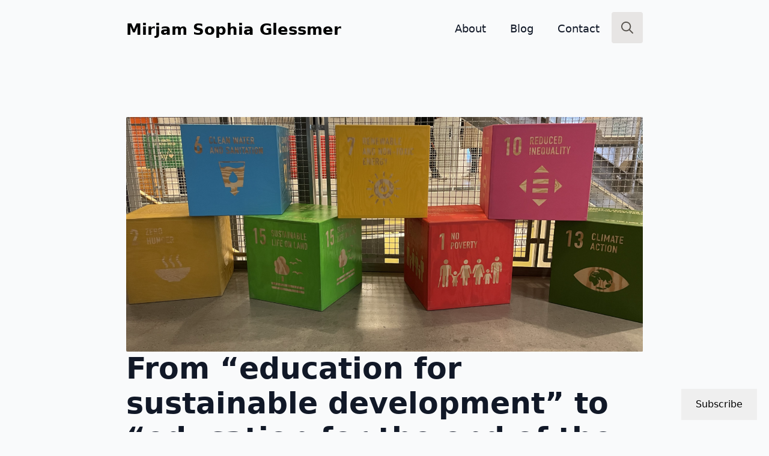

--- FILE ---
content_type: text/html; charset=UTF-8
request_url: https://mirjamglessmer.com/2023/01/17/from-education-for-sustainable-development-to-education-for-the-end-of-the-world-as-we-know-it-reflecting-on-stein-et-al-2022/
body_size: 94181
content:
    <!doctype html>
    <html lang="en-GB">

    <head>
        <meta charset="UTF-8">
        <meta name="viewport" content="width=device-width, initial-scale=1">
                    <link rel='stylesheet' href='https://mirjamglessmer.com/wp-content/plugins/breakdance/plugin/themeless/normalize.min.css'>
                <meta name='robots' content='index, follow, max-image-preview:large, max-snippet:-1, max-video-preview:-1' />

	<!-- This site is optimized with the Yoast SEO plugin v26.8 - https://yoast.com/product/yoast-seo-wordpress/ -->
	<title>From “education for sustainable development” to “education for the end of the world as we know it” (reflecting on Stein et al., 2022) - Adventures in Oceanography and Teaching</title>
	<link rel="canonical" href="https://mirjamglessmer.com/2023/01/17/from-education-for-sustainable-development-to-education-for-the-end-of-the-world-as-we-know-it-reflecting-on-stein-et-al-2022/" />
	<meta property="og:locale" content="en_GB" />
	<meta property="og:type" content="article" />
	<meta property="og:title" content="From “education for sustainable development” to “education for the end of the world as we know it” (reflecting on Stein et al., 2022) - Adventures in Oceanography and Teaching" />
	<meta property="og:description" content="A lot of things are happening around teaching sustainability at LU right now! As I am planning the second iteration of my &#8220;teaching sustainability&#8221; course, I am reading more about what we actually mean by &#8220;teaching sustainability&#8221;. It is clear that this is not a good title for my course, but we haven&#8217;t come up [&hellip;]" />
	<meta property="og:url" content="https://mirjamglessmer.com/2023/01/17/from-education-for-sustainable-development-to-education-for-the-end-of-the-world-as-we-know-it-reflecting-on-stein-et-al-2022/" />
	<meta property="og:site_name" content="Adventures in Oceanography and Teaching" />
	<meta property="article:published_time" content="2023-01-17T09:47:29+00:00" />
	<meta property="article:modified_time" content="2025-03-19T10:19:03+00:00" />
	<meta property="og:image" content="https://mirjamglessmer.com/wp-content/uploads/2023/01/Screenshot-2023-01-17-at-16.23.04-1024x465.png" />
	<meta property="og:image:width" content="1024" />
	<meta property="og:image:height" content="465" />
	<meta property="og:image:type" content="image/png" />
	<meta name="author" content="mglessmer" />
	<meta name="twitter:card" content="summary_large_image" />
	<meta name="twitter:label1" content="Written by" />
	<meta name="twitter:data1" content="mglessmer" />
	<meta name="twitter:label2" content="Estimated reading time" />
	<meta name="twitter:data2" content="5 minutes" />
	<script type="application/ld+json" class="yoast-schema-graph">{"@context":"https://schema.org","@graph":[{"@type":"Article","@id":"https://mirjamglessmer.com/2023/01/17/from-education-for-sustainable-development-to-education-for-the-end-of-the-world-as-we-know-it-reflecting-on-stein-et-al-2022/#article","isPartOf":{"@id":"https://mirjamglessmer.com/2023/01/17/from-education-for-sustainable-development-to-education-for-the-end-of-the-world-as-we-know-it-reflecting-on-stein-et-al-2022/"},"author":{"name":"mglessmer","@id":"https://mirjamglessmer.com/#/schema/person/58ab7b75d5104bde60f3d1682e7abbe7"},"headline":"From “education for sustainable development” to “education for the end of the world as we know it” (reflecting on Stein et al., 2022)","datePublished":"2023-01-17T09:47:29+00:00","dateModified":"2025-03-19T10:19:03+00:00","mainEntityOfPage":{"@id":"https://mirjamglessmer.com/2023/01/17/from-education-for-sustainable-development-to-education-for-the-end-of-the-world-as-we-know-it-reflecting-on-stein-et-al-2022/"},"wordCount":1252,"commentCount":0,"publisher":{"@id":"https://mirjamglessmer.com/#/schema/person/58ab7b75d5104bde60f3d1682e7abbe7"},"image":{"@id":"https://mirjamglessmer.com/2023/01/17/from-education-for-sustainable-development-to-education-for-the-end-of-the-world-as-we-know-it-reflecting-on-stein-et-al-2022/#primaryimage"},"thumbnailUrl":"https://mirjamglessmer.com/wp-content/uploads/2023/01/Screenshot-2023-01-17-at-16.23.04.png","keywords":["recommended reading","teaching for sustainability"],"articleSection":["literature"],"inLanguage":"en-GB","potentialAction":[{"@type":"CommentAction","name":"Comment","target":["https://mirjamglessmer.com/2023/01/17/from-education-for-sustainable-development-to-education-for-the-end-of-the-world-as-we-know-it-reflecting-on-stein-et-al-2022/#respond"]}]},{"@type":"WebPage","@id":"https://mirjamglessmer.com/2023/01/17/from-education-for-sustainable-development-to-education-for-the-end-of-the-world-as-we-know-it-reflecting-on-stein-et-al-2022/","url":"https://mirjamglessmer.com/2023/01/17/from-education-for-sustainable-development-to-education-for-the-end-of-the-world-as-we-know-it-reflecting-on-stein-et-al-2022/","name":"From “education for sustainable development” to “education for the end of the world as we know it” (reflecting on Stein et al., 2022) - Adventures in Oceanography and Teaching","isPartOf":{"@id":"https://mirjamglessmer.com/#website"},"primaryImageOfPage":{"@id":"https://mirjamglessmer.com/2023/01/17/from-education-for-sustainable-development-to-education-for-the-end-of-the-world-as-we-know-it-reflecting-on-stein-et-al-2022/#primaryimage"},"image":{"@id":"https://mirjamglessmer.com/2023/01/17/from-education-for-sustainable-development-to-education-for-the-end-of-the-world-as-we-know-it-reflecting-on-stein-et-al-2022/#primaryimage"},"thumbnailUrl":"https://mirjamglessmer.com/wp-content/uploads/2023/01/Screenshot-2023-01-17-at-16.23.04.png","datePublished":"2023-01-17T09:47:29+00:00","dateModified":"2025-03-19T10:19:03+00:00","breadcrumb":{"@id":"https://mirjamglessmer.com/2023/01/17/from-education-for-sustainable-development-to-education-for-the-end-of-the-world-as-we-know-it-reflecting-on-stein-et-al-2022/#breadcrumb"},"inLanguage":"en-GB","potentialAction":[{"@type":"ReadAction","target":["https://mirjamglessmer.com/2023/01/17/from-education-for-sustainable-development-to-education-for-the-end-of-the-world-as-we-know-it-reflecting-on-stein-et-al-2022/"]}]},{"@type":"ImageObject","inLanguage":"en-GB","@id":"https://mirjamglessmer.com/2023/01/17/from-education-for-sustainable-development-to-education-for-the-end-of-the-world-as-we-know-it-reflecting-on-stein-et-al-2022/#primaryimage","url":"https://mirjamglessmer.com/wp-content/uploads/2023/01/Screenshot-2023-01-17-at-16.23.04.png","contentUrl":"https://mirjamglessmer.com/wp-content/uploads/2023/01/Screenshot-2023-01-17-at-16.23.04.png","width":2794,"height":1270},{"@type":"BreadcrumbList","@id":"https://mirjamglessmer.com/2023/01/17/from-education-for-sustainable-development-to-education-for-the-end-of-the-world-as-we-know-it-reflecting-on-stein-et-al-2022/#breadcrumb","itemListElement":[{"@type":"ListItem","position":1,"name":"Home","item":"https://mirjamglessmer.com/"},{"@type":"ListItem","position":2,"name":"From “education for sustainable development” to “education for the end of the world as we know it” (reflecting on Stein et al., 2022)"}]},{"@type":"WebSite","@id":"https://mirjamglessmer.com/#website","url":"https://mirjamglessmer.com/","name":"Dr. Mirjam S. Glessmer","description":"Dr. Mirjam S. Glessmer","publisher":{"@id":"https://mirjamglessmer.com/#/schema/person/58ab7b75d5104bde60f3d1682e7abbe7"},"potentialAction":[{"@type":"SearchAction","target":{"@type":"EntryPoint","urlTemplate":"https://mirjamglessmer.com/?s={search_term_string}"},"query-input":{"@type":"PropertyValueSpecification","valueRequired":true,"valueName":"search_term_string"}}],"inLanguage":"en-GB"},{"@type":["Person","Organization"],"@id":"https://mirjamglessmer.com/#/schema/person/58ab7b75d5104bde60f3d1682e7abbe7","name":"mglessmer","image":{"@type":"ImageObject","inLanguage":"en-GB","@id":"https://mirjamglessmer.com/#/schema/person/image/","url":"https://mirjamglessmer.com/wp-content/uploads/2020/01/cropped-Mirjam_von_Sebi.jpeg","contentUrl":"https://mirjamglessmer.com/wp-content/uploads/2020/01/cropped-Mirjam_von_Sebi.jpeg","width":512,"height":512,"caption":"mglessmer"},"logo":{"@id":"https://mirjamglessmer.com/#/schema/person/image/"}}]}</script>
	<!-- / Yoast SEO plugin. -->


<link rel='dns-prefetch' href='//secure.gravatar.com' />
<link rel='dns-prefetch' href='//stats.wp.com' />
<link rel='dns-prefetch' href='//v0.wordpress.com' />
<link rel='dns-prefetch' href='//jetpack.wordpress.com' />
<link rel='dns-prefetch' href='//s0.wp.com' />
<link rel='dns-prefetch' href='//public-api.wordpress.com' />
<link rel='dns-prefetch' href='//0.gravatar.com' />
<link rel='dns-prefetch' href='//1.gravatar.com' />
<link rel='dns-prefetch' href='//2.gravatar.com' />
<link rel='preconnect' href='//c0.wp.com' />
<link rel="alternate" type="application/rss+xml" title="Adventures in Oceanography and Teaching &raquo; From “education for sustainable development” to “education for the end of the world as we know it” (reflecting on Stein et al., 2022) Comments Feed" href="https://mirjamglessmer.com/2023/01/17/from-education-for-sustainable-development-to-education-for-the-end-of-the-world-as-we-know-it-reflecting-on-stein-et-al-2022/feed/" />
<style id='wp-img-auto-sizes-contain-inline-css' type='text/css'>
img:is([sizes=auto i],[sizes^="auto," i]){contain-intrinsic-size:3000px 1500px}
/*# sourceURL=wp-img-auto-sizes-contain-inline-css */
</style>
<link rel='stylesheet' id='subscribe-floating-button-css-css' href='https://c0.wp.com/p/jetpack/15.4/modules/subscriptions/subscribe-floating-button/subscribe-floating-button.css' type='text/css' media='all' />
<script type="text/javascript" src="https://mirjamglessmer.com/wp-content/plugins/stop-user-enumeration/frontend/js/frontend.js?ver=1.7.7" id="stop-user-enumeration-js" defer="defer" data-wp-strategy="defer"></script>
<link rel="https://api.w.org/" href="https://mirjamglessmer.com/wp-json/" /><link rel="alternate" title="JSON" type="application/json" href="https://mirjamglessmer.com/wp-json/wp/v2/posts/19058" />	<style>img#wpstats{display:none}</style>
		<link rel="icon" href="https://mirjamglessmer.com/wp-content/uploads/2020/01/cropped-Mirjam_von_Sebi-32x32.jpeg" sizes="32x32" />
<link rel="icon" href="https://mirjamglessmer.com/wp-content/uploads/2020/01/cropped-Mirjam_von_Sebi-192x192.jpeg" sizes="192x192" />
<link rel="apple-touch-icon" href="https://mirjamglessmer.com/wp-content/uploads/2020/01/cropped-Mirjam_von_Sebi-180x180.jpeg" />
<meta name="msapplication-TileImage" content="https://mirjamglessmer.com/wp-content/uploads/2020/01/cropped-Mirjam_von_Sebi-270x270.jpeg" />
<!-- [HEADER ASSETS] -->
<link rel="stylesheet" href="https://mirjamglessmer.com/wp-content/plugins/breakdance/subplugins/breakdance-elements/dependencies-files/awesome-form@1/css/form.css?bd_ver=2.6.1" />
<link rel="stylesheet" href="https://mirjamglessmer.com/wp-content/plugins/breakdance/subplugins/breakdance-elements/dependencies-files/awesome-menu@1/awesome-menu.css?bd_ver=2.6.1" />

<link rel="stylesheet" href="https://mirjamglessmer.com/wp-content/uploads/breakdance/css/post-22927-defaults.css?v=435e250d7616ab6c19eae43ad40264be" />

<link rel="stylesheet" href="https://mirjamglessmer.com/wp-content/uploads/breakdance/css/post-22898-defaults.css?v=098c18192d16c7e196da173acb89d247" />

<link rel="stylesheet" href="https://mirjamglessmer.com/wp-content/uploads/breakdance/css/post-27019-defaults.css?v=0604d726e372e796e72b5583073b1e96" />

<link rel="stylesheet" href="https://mirjamglessmer.com/wp-content/uploads/breakdance/css/global-settings.css?v=b7c80220777b12e1eb0fbfa414db84ad" />

<link rel="stylesheet" href="https://mirjamglessmer.com/wp-content/uploads/breakdance/css/post-22927.css?v=a265a8391553f1e6b770dccb09504623" />

<link rel="stylesheet" href="https://mirjamglessmer.com/wp-content/uploads/breakdance/css/post-22898.css?v=a605176ba01f7e5518659537f883e9ce" />

<link rel="stylesheet" href="https://mirjamglessmer.com/wp-content/uploads/breakdance/css/post-27019.css?v=7bc1cc19d82ad140a61c04aa19555ceb" />
<!-- [/EOF HEADER ASSETS] -->
    </head>
    
    <body class="wp-singular post-template-default single single-post postid-19058 single-format-standard wp-theme-breakdance-zero breakdance">
            <header class="bde-header-builder-22898-100 bde-header-builder bde-header-builder--sticky bde-header-builder--sticky-scroll-slide">

<div class="bde-header-builder__container"><a class="bde-container-link-22898-121 bde-container-link breakdance-link" href="https://mirjamglessmer.com/#Home" target="_self" data-type="url">
  
  
	



<div class="bde-text-22898-112 bde-text">
Mirjam Sophia Glessmer
</div>

</a><div class="bde-div-22898-118 bde-div">
  
  
	



<div class="bde-menu-22898-102 bde-menu">


      
        
    <nav class="breakdance-menu breakdance-menu--collapse    ">
    <button class="breakdance-menu-toggle breakdance-menu-toggle--squeeze" type="button" aria-label="Open Menu" aria-expanded="false" aria-controls="menu-102">
                  <span class="breakdance-menu-toggle-icon">
            <span class="breakdance-menu-toggle-lines"></span>
          </span>
            </button>
    
  <ul class="breakdance-menu-list" id="menu-102">
              
  
    <li class="breakdance-menu-item-22898-115 breakdance-menu-item">
        
            
            

    
    
    
    
    
    <a class="breakdance-link breakdance-menu-link" href="https://mirjamglessmer.com/#Home" target="_self" data-type="url"  >
  Home
    </a>

</li><li class="breakdance-menu-item-22898-122 breakdance-menu-item">
        
            
            

    
    
    
    
    
    <a class="breakdance-link breakdance-menu-link" href="https://mirjamglessmer.com/#About" target="_self" data-type="url"  >
  About
    </a>

</li><li class="breakdance-menu-item-22898-116 breakdance-menu-item">
        
            
            

    
    
    
    
    
    <a class="breakdance-link breakdance-menu-link" href="https://mirjamglessmer.com/#Blog" target="_self" data-type="url"  >
  Blog
    </a>

</li><li class="breakdance-menu-item-22898-114 breakdance-menu-item">
        
            
            

    
    
    
    
    
    <a class="breakdance-link breakdance-menu-link" href="https://mirjamglessmer.com/#Contact" target="_self" data-type="url"  >
  Contact
    </a>

</li>
  </ul>
  </nav>


</div><div class="bde-search-form-22898-113 bde-search-form">






      <button aria-label="Toggle search" aria-expanded="false" aria-controls="search-form-113" class="search-form__button search-form__button--full-screen js-search-form-expand-button">
                    	<svg width="100%" aria-hidden="true" class="search-form__icon--search" xmlns="http://www.w3.org/2000/svg" viewBox="0 0 512 512"><!--! Font Awesome Pro 6.0.0-beta2 by @fontawesome - https://fontawesome.com License - https://fontawesome.com/license (Commercial License) --><path d="M504.1 471l-134-134C399.1 301.5 415.1 256.8 415.1 208c0-114.9-93.13-208-208-208S-.0002 93.13-.0002 208S93.12 416 207.1 416c48.79 0 93.55-16.91 129-45.04l134 134C475.7 509.7 481.9 512 488 512s12.28-2.344 16.97-7.031C514.3 495.6 514.3 480.4 504.1 471zM48 208c0-88.22 71.78-160 160-160s160 71.78 160 160s-71.78 160-160 160S48 296.2 48 208z"/></svg>

            </button>
   


<form id="search-form-113" role="search" method="get" data-type="full-screen" aria-hidden="true" class="js-search-form search-form search-form--full-screen" action="https://mirjamglessmer.com">
  <div class="search-form__container">
   
   

  	
  	<label class="screen-reader-text" for="search-form-field-113">Search for:</label>
   
     

     
   
     

           <div class="search-form__lightbox js-search-form-lightbox">
        <div role="button" class="search-form__lightbox-close js-search-form-close">
            <svg width="100%" aria-hidden="true" class="search-form__icon--close" xmlns="http://www.w3.org/2000/svg" viewBox="0 0 320 512"><!--! Font Awesome Pro 6.0.0-beta2 by @fontawesome - https://fontawesome.com License - https://fontawesome.com/license (Commercial License) --><path d="M312.1 375c9.369 9.369 9.369 24.57 0 33.94s-24.57 9.369-33.94 0L160 289.9l-119 119c-9.369 9.369-24.57 9.369-33.94 0s-9.369-24.57 0-33.94L126.1 256L7.027 136.1c-9.369-9.369-9.369-24.57 0-33.94s24.57-9.369 33.94 0L160 222.1l119-119c9.369-9.369 24.57-9.369 33.94 0s9.369 24.57 0 33.94L193.9 256L312.1 375z"/></svg>

        </div>

        <div class="search-form__lightbox-bg js-search-form-lightbox-bg"></div>
       
      
     <div class="search-form__lightbox-container">
        <button type="submit" class="search-form__lightbox-button">
                    		<svg width="100%" aria-hidden="true" class="search-form__icon--search" xmlns="http://www.w3.org/2000/svg" viewBox="0 0 512 512"><!--! Font Awesome Pro 6.0.0-beta2 by @fontawesome - https://fontawesome.com License - https://fontawesome.com/license (Commercial License) --><path d="M504.1 471l-134-134C399.1 301.5 415.1 256.8 415.1 208c0-114.9-93.13-208-208-208S-.0002 93.13-.0002 208S93.12 416 207.1 416c48.79 0 93.55-16.91 129-45.04l134 134C475.7 509.7 481.9 512 488 512s12.28-2.344 16.97-7.031C514.3 495.6 514.3 480.4 504.1 471zM48 208c0-88.22 71.78-160 160-160s160 71.78 160 160s-71.78 160-160 160S48 296.2 48 208z"/></svg>

      	          </button>
        <input type="text" id="search-form-field-113" class="js-search-form-field search-form__field" placeholder="Search" value="" name="s" />
      </div>

    </div>
  
     
  </div>
</form>


</div>
</div></div>


</header><section class="bde-section-22927-100 bde-section">
  
  
	



<div class="section-container"><img class="bde-image2-22927-104 bde-image2" src="https://mirjamglessmer.com/wp-content/uploads/2023/01/Screenshot-2023-01-17-at-16.23.04.png" loading="lazy" srcset="https://mirjamglessmer.com/wp-content/uploads/2023/01/Screenshot-2023-01-17-at-16.23.04.png 2794w, https://mirjamglessmer.com/wp-content/uploads/2023/01/Screenshot-2023-01-17-at-16.23.04-300x136.png 300w, https://mirjamglessmer.com/wp-content/uploads/2023/01/Screenshot-2023-01-17-at-16.23.04-1024x465.png 1024w, https://mirjamglessmer.com/wp-content/uploads/2023/01/Screenshot-2023-01-17-at-16.23.04-768x349.png 768w, https://mirjamglessmer.com/wp-content/uploads/2023/01/Screenshot-2023-01-17-at-16.23.04-1536x698.png 1536w, https://mirjamglessmer.com/wp-content/uploads/2023/01/Screenshot-2023-01-17-at-16.23.04-2048x931.png 2048w, https://mirjamglessmer.com/wp-content/uploads/2023/01/Screenshot-2023-01-17-at-16.23.04-624x284.png 624w" sizes="(max-width: 2794px) 100vw, 2794px"><h1 class="bde-heading-22927-102 bde-heading">From “education for sustainable development” to “education for the end of the world as we know it” (reflecting on Stein et al., 2022)</h1><ul class="bde-post-meta-22927-103 bde-post-meta">            <li class="ee-postmeta-date-wrap">
                                                            <div class="ee-postmeta-icon breakdance-icon-atom"><svg xmlns="http://www.w3.org/2000/svg" viewBox="0 0 448 512"><!-- Font Awesome Free 5.15.1 by @fontawesome - https://fontawesome.com License - https://fontawesome.com/license/free (Icons: CC BY 4.0, Fonts: SIL OFL 1.1, Code: MIT License) --><path d="M148 288h-40c-6.6 0-12-5.4-12-12v-40c0-6.6 5.4-12 12-12h40c6.6 0 12 5.4 12 12v40c0 6.6-5.4 12-12 12zm108-12v-40c0-6.6-5.4-12-12-12h-40c-6.6 0-12 5.4-12 12v40c0 6.6 5.4 12 12 12h40c6.6 0 12-5.4 12-12zm96 0v-40c0-6.6-5.4-12-12-12h-40c-6.6 0-12 5.4-12 12v40c0 6.6 5.4 12 12 12h40c6.6 0 12-5.4 12-12zm-96 96v-40c0-6.6-5.4-12-12-12h-40c-6.6 0-12 5.4-12 12v40c0 6.6 5.4 12 12 12h40c6.6 0 12-5.4 12-12zm-96 0v-40c0-6.6-5.4-12-12-12h-40c-6.6 0-12 5.4-12 12v40c0 6.6 5.4 12 12 12h40c6.6 0 12-5.4 12-12zm192 0v-40c0-6.6-5.4-12-12-12h-40c-6.6 0-12 5.4-12 12v40c0 6.6 5.4 12 12 12h40c6.6 0 12-5.4 12-12zm96-260v352c0 26.5-21.5 48-48 48H48c-26.5 0-48-21.5-48-48V112c0-26.5 21.5-48 48-48h48V12c0-6.6 5.4-12 12-12h40c6.6 0 12 5.4 12 12v52h128V12c0-6.6 5.4-12 12-12h40c6.6 0 12 5.4 12 12v52h48c26.5 0 48 21.5 48 48zm-48 346V160H48v298c0 3.3 2.7 6 6 6h340c3.3 0 6-2.7 6-6z"/></svg></div>                    <span class="ee-postmeta-date">January 17th, 2023</span>
                                </li>
            <li class="ee-postmeta-terms-wrap"><span class="ee-postmeta-before">Posted in </span><span class="ee-postmeta-term"><a href="https://mirjamglessmer.com/category/literature/">literature</span></a></li><li class="ee-postmeta-terms-wrap"><span class="ee-postmeta-before">Tagged </span><span class="ee-postmeta-term"><a href="https://mirjamglessmer.com/tag/recommended-reading/">recommended reading</span></a><span class="ee-postmeta-term"><a href="https://mirjamglessmer.com/tag/teaching-sustainability/">teaching for sustainability</span></a></li></ul><div class="bde-rich-text-22927-105 bde-rich-text breakdance-rich-text-styles"><p>A lot of things are happening around teaching sustainability at LU right now! As I am planning the second iteration of my &#8220;teaching sustainability&#8221; course, I am reading more about what we actually mean by &#8220;teaching sustainability&#8221;. It is clear that this is not a good title for my course, but we haven&#8217;t come up with a better one yet, and I think me struggling with finding a good name is a symptom of me struggling with what the essence of that course is. I don&#8217;t want my course &#8220;just&#8221; to be about how to teach about the SDGs or problems or solutions, it needs to be bigger than that. But then how to make sure there is still a clear focus?</p>
<p><span id="more-19058"></span></p>
<p>I wrote about the &#8220;<a href="https://mirjamglessmer.com/2023/01/11/four-misunderstandings-about-sustainability-after-block-paredis-2019/">Four misunderstandings about sustainability&#8221; (after Block &amp; Paredis, 2019)</a> recently, and find them really useful to spark discussions. Similarly thought-provoking are the learning objectives related to prejudices against sustainability science by Brundiers et al. (2021) (and the list of competencies they come up with in a Delphi study is also interesting, just not as exciting for me right now):</p>
<blockquote><p>1. Explain why sustainability is “not first and foremost about the environment” and not just about technical solutions and engineering; but is instead a layered concept with justice and equity as foundational elements. This would involve broadening the perspective on justice and equity beyond environmental justice to also include more general and explicit forms of social and racial justice.</p>
<p>2. Integrate values into scientific inquiry, countering the positivistic perception that “values are outside of the realm of science” as science “is considered to be objective” and the positivistic instruction that “scientists should not deal in values”.</p>
<p>3. Articulate sustainability science as a solution‐oriented field, which employs the same rigor, using systems‐, values‐, futures‐, and strategic‐thinking competencies, to researching solutions to sustainability challenges as to researching sustainability problems.</p>
<p>4. Articulate the necessity of stakeholder engagement (a ‘must’ have) in sustainability science research (trans‐disciplinary approaches).</p></blockquote>
<p>In my next course, I am definitely going to put these up for discussion!</p>
<p>The article I found most inspiring today is &#8220;From “education for sustainable development” to “education for the end of the world as we know it”&#8221; by Stein et al. (2022). LOVE THE TITLE! Maybe this is where my course needs to go?</p>
<p>The main take-away I have from the Stein et al. (2022) article is that &#8220;education for sustainable development&#8221;, at least the way we currently understand it, is really not good enough. It carries the assumption that we can change from what we are doing today into some kind of sustainable future, when what we really need is a complete disruption of everything we commonly believe in (similarly to the need for transition that Block &amp; Paredis (2019) describe). The lack of perceived urgency for action on climate change in the Global North might stem from the position of advantage we are in, where we are relatively sheltered from the impacts, but at the heavy cost that many others are carrying, only that they are out of sight, out of mind. This is both historically the case &#8212; our wealth is built on colonialisation and exploitation &#8212; as well as still ongoing as climate change impacts hit poor communities the hardest, both in terms of extreme weather events, declining biodiversity, sea level rise, and many more.</p>
<p>Stein et al. (2022) point out that the biggest barrier to conversations and &#8220;the predicament we face is not primarily rooted in ignorance and thus solvable with more knowledge, nor primarily rooted in immorality and thus solvable with more normative values; rather, it is rooted in denials that stem from harmful desires for and investments in the continuity of the securities and satisfactions promised by modernity-coloniality.&#8221; The world as we know it is &#8220;largely built on the stolen lands and broken backs of those whom it now excludes&#8221;. They state that there are two tipping points: Not just the ecological one, but also the relational one that has long been passed. Reparing the relationships is urgent, but takes time &#8212; so much time that it might mean passing the ecological tipping point &#8212; but it would on the other hand mean that we could deal with the catastrophe together.</p>
<p>The four denials we need to interrupt, according to Stein et al. (2022), are that</p>
<ol>
<li>systemic colonial violence is <em>not that bad</em>: that it is temporary, or exceptional, or justified in light of a bigger picture, like mitigating climate change</li>
<li>ecological unsustainability can be fixed from within our system</li>
<li>entanglement is voluntary rather than &#8220;a fact of our collective existence on a shared planet&#8221;</li>
<li>the problem is somehow not that big, and that there are simple quick fixes</li>
</ol>
<p>The question is not if, but when the world as we know it will end. So how do we prepare for it?</p>
<h2>&#8220;Growing up&#8221;</h2>
<p>&#8220;Growing up&#8221; is used in the Biesta sense of &#8220;face[ing] the world in all of its complexity, plurality, and indeterminacy, and see and sense ourselves as part of it, without projecting our desires onto the world or treating it as an extension of the individual self&#8221;. This is achieved by disrupting &#8220;the sense of self, meaning, security, certainty, futurity, and even reality that has been cultivated&#8221;. But this cannot be forced upon people, people can only be invited to join the process, &#8220;and those who take up the invitation need to be accountable for their own receptivity to being taught. This decision not to turn one’s back to responsibility is perhaps the first step in growing up, so that we might show up differently to the difficult work that needs to be done as we face the decline of a harmful system.&#8221;</p>
<h2>&#8220;Showing up&#8221;</h2>
<p>In the next step, then, taking on the responsibility must lead to action, to &#8220;showing up&#8221;. This is by no means easy: &#8220;Accepting responsibility means ‘doing our homework’ and coming to the work with a deep commitment to interrupting denials, to digging deeper towards the root causes of our contemporary challenges and to relating ‘wider’ by activating the ethical imperative before will&#8221;.</p>
<p>Maybe you have noticed that I have used more and more quotes the further I got into this blogpost, and that is a symptom of me not having fully grappled with the question myself yet, so not being able to articulate my thoughts on the subject. Should I have waited with writing this blogpost until I can make full sense of this article? Seeing as you are reading this, clearly I think not. I am hoping that by writing this post, other people will join me in thinking about this, and maybe we can discuss and make sense of it together. And commit to growing up, and showing up.</p>
<hr />
<p>A preprint version of which an updated version was published as: Block, T., Paredis, E. (2019). Four misunderstandings about sustainability and transitions. In: Van Poeck, K., Östman, L. &amp; Öhman, J. (Ed.) Sustainable Development Teaching: Ethical and Political Challenges. London: Routledge, pp.15-27.</p>
<p>Brundiers, K., Barth, M., Cebrián, G., Cohen, M., Diaz, L., Doucette-Remington, S., &#8230; &amp; Zint, M. (2021). Key competencies in sustainability in higher education—toward an agreed-upon reference framework. <i>Sustainability Science</i>, <i>16</i>(1), 13-29.</p>
<p>Stein, S., Andreotti, V., Suša, R., Ahenakew, C., &amp; Čajková, T. (2022). From “education for sustainable development” to “education for the end of the world as we know it”. <i>Educational Philosophy and Theory</i>, <i>54</i>(3), 274-287.</p>
</div><div class="bde-comment-form-22927-120 bde-comment-form">
		<div id="respond" class="comment-respond">
			<h3 id="reply-title" class="comment-reply-title">Leave a Reply<small><a rel="nofollow" id="cancel-comment-reply-link" href="/2023/01/17/from-education-for-sustainable-development-to-education-for-the-end-of-the-world-as-we-know-it-reflecting-on-stein-et-al-2022/#respond" style="display:none;">Cancel reply</a></small></h3>			<form id="commentform" class="comment-form">
				<iframe
					title="Comment Form"
					src="https://jetpack.wordpress.com/jetpack-comment/?blogid=77704567&#038;postid=19058&#038;comment_registration=0&#038;require_name_email=1&#038;stc_enabled=1&#038;stb_enabled=1&#038;show_avatars=1&#038;avatar_default=mystery&#038;greeting=Leave+a+Reply&#038;jetpack_comments_nonce=0def50cb8c&#038;greeting_reply=Leave+a+Reply+to+%25s&#038;color_scheme=light&#038;lang=en_GB&#038;jetpack_version=15.4&#038;iframe_unique_id=1&#038;show_cookie_consent=10&#038;has_cookie_consent=0&#038;is_current_user_subscribed=0&#038;token_key=%3Bnormal%3B&#038;sig=3010bea96c8722d486dc0b42a6d944d82f253c39#parent=https%3A%2F%2Fmirjamglessmer.com%2F2023%2F01%2F17%2Ffrom-education-for-sustainable-development-to-education-for-the-end-of-the-world-as-we-know-it-reflecting-on-stein-et-al-2022%2F"
											name="jetpack_remote_comment"
						style="width:100%; height: 430px; border:0;"
										class="jetpack_remote_comment"
					id="jetpack_remote_comment"
					sandbox="allow-same-origin allow-top-navigation allow-scripts allow-forms allow-popups"
				>
									</iframe>
									<!--[if !IE]><!-->
					<script>
						document.addEventListener('DOMContentLoaded', function () {
							var commentForms = document.getElementsByClassName('jetpack_remote_comment');
							for (var i = 0; i < commentForms.length; i++) {
								commentForms[i].allowTransparency = false;
								commentForms[i].scrolling = 'no';
							}
						});
					</script>
					<!--<![endif]-->
							</form>
		</div>

		
		<input type="hidden" name="comment_parent" id="comment_parent" value="" />

		
</div><div class="bde-comments-list-22927-121 bde-comments-list"><ol class="comments-list"></ol>
</div><div class="bde-div-22927-110 bde-div">
  
  
	



<div class="bde-text-22927-111 bde-text">
Share this post via
</div><div class="bde-social-share-buttons-22927-107 bde-social-share-buttons">
<div class="bde-social-share-button bde-social-share-button-mobile js-breakdance-share-mobile">
  <span class="bde-social-share-button-icon">
    <svg fill="none" xmlns="http://www.w3.org/2000/svg" viewbox="0 0 16 16">
      <path d="M11 2.5a2.5 2.5 0 1 1 .603 1.628l-6.718 3.12c.154.49.154 1.015 0 1.504l6.718 3.12a2.5 2.5 0 1 1-.488.876l-6.718-3.12a2.5 2.5 0 1 1 0-3.256l6.718-3.12A2.504 2.504 0 0 1 11 2.5Z" fill="currentColor"/>
    </svg>
  </span>
  </div>

<div class="js-breakdance-share-button bde-social-share-button bde-social-share-button-email" data-network="Email"  >
    <span class="bde-social-share-button-icon">
        <svg class="svg-inline--fa fa-envelope-square fa-w-14" role="img" fill="none" xmlns="http://www.w3.org/2000/svg" viewbox="0 0 20 16">
      <path d="M18 0H2C.9 0 .01.9.01 2L0 14c0 1.1.9 2 2 2h16c1.1 0 2-.9 2-2V2c0-1.1-.9-2-2-2Zm0 4-8 5-8-5V2l8 5 8-5v2Z" fill="currentColor"/>
    </svg>
      </span>
    </div>

</div><div class="bde-button-22927-115 bde-button">
    
                        
                        
    
    
    
              
            
                    
            
            

    
    
    
    
              
    <a class="breakdance-link button-atom button-atom--custom bde-button__button" href="https://bsky.app/intent/compose" target="_blank" data-type="url"  >

    
        <span class="button-atom__text"> </span>

                            
        
                </a>

    


</div><div class="bde-social-share-buttons-22927-118 bde-social-share-buttons">
<div class="bde-social-share-button bde-social-share-button-mobile js-breakdance-share-mobile">
  <span class="bde-social-share-button-icon">
    <svg fill="none" xmlns="http://www.w3.org/2000/svg" viewbox="0 0 16 16">
      <path d="M11 2.5a2.5 2.5 0 1 1 .603 1.628l-6.718 3.12c.154.49.154 1.015 0 1.504l6.718 3.12a2.5 2.5 0 1 1-.488.876l-6.718-3.12a2.5 2.5 0 1 1 0-3.256l6.718-3.12A2.504 2.504 0 0 1 11 2.5Z" fill="currentColor"/>
    </svg>
  </span>
  </div>

<div class="js-breakdance-share-button bde-social-share-button bde-social-share-button-facebook" data-network="Facebook"  >
    <span class="bde-social-share-button-icon">
        <svg aria-hidden="true" focusable="false" data-prefix="fab" class="svg-inline--fa fa-facebook fa-w-16" role="img" fill="none" xmlns="http://www.w3.org/2000/svg" viewbox="0 0 800 800">
      <path d="M768 0H32C14.3 0 0 14.3 0 32v736c0 17.7 14.3 32 32 32h736c17.7 0 32-14.3 32-32V32c0-17.7-14.3-32-32-32Zm-92.4 233.5h-63.9c-50.1 0-59.8 23.8-59.8 58.8v77.1h119.6l-15.6 120.7h-104V800H427.2V490.2H322.9V369.4h104.3v-89c0-103.3 63.1-159.6 155.3-159.6 44.2 0 82.1 3.3 93.2 4.8v107.9h-.1Z" fill="currentColor"/>
    </svg>
      </span>
    </div>

</div><div class="bde-social-share-buttons-22927-117 bde-social-share-buttons">
<div class="bde-social-share-button bde-social-share-button-mobile js-breakdance-share-mobile">
  <span class="bde-social-share-button-icon">
    <svg fill="none" xmlns="http://www.w3.org/2000/svg" viewbox="0 0 16 16">
      <path d="M11 2.5a2.5 2.5 0 1 1 .603 1.628l-6.718 3.12c.154.49.154 1.015 0 1.504l6.718 3.12a2.5 2.5 0 1 1-.488.876l-6.718-3.12a2.5 2.5 0 1 1 0-3.256l6.718-3.12A2.504 2.504 0 0 1 11 2.5Z" fill="currentColor"/>
    </svg>
  </span>
  </div>

<div class="js-breakdance-share-button bde-social-share-button bde-social-share-button-linkedin" data-network="LinkedIn"  >
    <span class="bde-social-share-button-icon">
        <svg aria-hidden="true" focusable="false" data-prefix="fab" class="svg-inline--fa fa-linkedin fa-w-14" role="img" xmlns="http://www.w3.org/2000/svg" viewbox="0 0 448 512">
      <path fill="currentColor" d="M416 32H31.9C14.3 32 0 46.5 0 64.3v383.4C0 465.5 14.3 480 31.9 480H416c17.6 0 32-14.5 32-32.3V64.3c0-17.8-14.4-32.3-32-32.3zM135.4 416H69V202.2h66.5V416zm-33.2-243c-21.3 0-38.5-17.3-38.5-38.5S80.9 96 102.2 96c21.2 0 38.5 17.3 38.5 38.5 0 21.3-17.2 38.5-38.5 38.5zm282.1 243h-66.4V312c0-24.8-.5-56.7-34.5-56.7-34.6 0-39.9 27-39.9 54.9V416h-66.4V202.2h63.7v29.2h.9c8.9-16.8 30.6-34.5 62.9-34.5 67.2 0 79.7 44.3 79.7 101.9V416z"></path>
    </svg>
      </span>
    </div>

</div><div class="bde-code-block-22927-116 bde-code-block">



</div>
</div><div class="bde-adjacentposts-22927-108 bde-adjacentposts">
<a rel="prev" class="ee-adjacentposts-prev " href="https://mirjamglessmer.com/2023/01/13/reading-gin-et-al-2021-on-how-syllabi-can-serve-as-communication-tools-for-creating-inclusive-classrooms/">
              <div class="ee-adjacentposts-icon">
            <svg xmlns="http://www.w3.org/2000/svg" viewBox="0 0 512 512"><!-- Font Awesome Free 5.15.1 by @fontawesome - https://fontawesome.com License - https://fontawesome.com/license/free (Icons: CC BY 4.0, Fonts: SIL OFL 1.1, Code: MIT License) --><path d="M256 504C119 504 8 393 8 256S119 8 256 8s248 111 248 248-111 248-248 248zm116-292H256v-70.9c0-10.7-13-16.1-20.5-8.5L121.2 247.5c-4.7 4.7-4.7 12.2 0 16.9l114.3 114.9c7.6 7.6 20.5 2.2 20.5-8.5V300h116c6.6 0 12-5.4 12-12v-64c0-6.6-5.4-12-12-12z"></path></svg>        </div>
          <div class="ee-adjacentposts-content">
                    <span class="ee-adjacentposts-label">Previous Post</span>              <h4 class="ee-adjacentposts-title">Reading Gin et al. (2021) on &#8220;how syllabi can serve as communication tools for creating inclusive classrooms&#8221;</h4>             </div>
</a>

<a rel="next" class="ee-adjacentposts-next " href="https://mirjamglessmer.com/2023/01/17/about-my-adventures-in-oceanography-and-teaching/">
    <div class="ee-adjacentposts-content">
                    <span class="ee-adjacentposts-label">Next Post</span>              <h4 class="ee-adjacentposts-title">About my “Adventures in Oceanography and Teaching“</h4>             </div>
            <div class="ee-adjacentposts-icon">
            <svg xmlns="http://www.w3.org/2000/svg" viewBox="0 0 512 512"><!-- Font Awesome Free 5.15.1 by @fontawesome - https://fontawesome.com License - https://fontawesome.com/license/free (Icons: CC BY 4.0, Fonts: SIL OFL 1.1, Code: MIT License) --><path d="M256 8c137 0 248 111 248 248S393 504 256 504 8 393 8 256 119 8 256 8zM140 300h116v70.9c0 10.7 13 16.1 20.5 8.5l114.3-114.9c4.7-4.7 4.7-12.2 0-16.9l-114.3-115c-7.6-7.6-20.5-2.2-20.5 8.5V212H140c-6.6 0-12 5.4-12 12v64c0 6.6 5.4 12 12 12z"></path></svg>        </div>
      </a>
</div></div>
</section><section id="Contact" class="bde-section-27019-120 bde-section">
  
  
	



<div class="section-container"><div class="bde-div-27019-123 bde-div">
  
  
	



<h3 class="bde-heading-27019-124 bde-heading">
Contact me!
</h3><div class="bde-social-icons-27019-121 bde-social-icons">
                  
            
            

    
    
    
    
    
    <a class="breakdance-link bde-social-icons__icon-wrapper bde-social-icons__icon-custom" href="mailto:mglessmer+blog@gmail.com" target="_self" data-type="url" aria-label="custom" >

                        <svg xmlns="http://www.w3.org/2000/svg" viewBox="0 0 512 512"><!--! Font Awesome Free 6.5.1 by @fontawesome - https://fontawesome.com License - https://fontawesome.com/license/free (Icons: CC BY 4.0, Fonts: SIL OFL 1.1, Code: MIT License) Copyright 2023 Fonticons, Inc. --><path d="M64 112c-8.8 0-16 7.2-16 16v22.1L220.5 291.7c20.7 17 50.4 17 71.1 0L464 150.1V128c0-8.8-7.2-16-16-16H64zM48 212.2V384c0 8.8 7.2 16 16 16H448c8.8 0 16-7.2 16-16V212.2L322 328.8c-38.4 31.5-93.7 31.5-132 0L48 212.2zM0 128C0 92.7 28.7 64 64 64H448c35.3 0 64 28.7 64 64V384c0 35.3-28.7 64-64 64H64c-35.3 0-64-28.7-64-64V128z"/></svg>
                      </a>

                    
            
            

    
    
    
    
    
    <a class="breakdance-link bde-social-icons__icon-wrapper bde-social-icons__icon-custom" href="https://bsky.app/profile/mirjamglessmer.com" target="_self" data-type="url" aria-label="custom" >

                        <svg xmlns="http://www.w3.org/2000/svg" width="360" height="320" viewBox="0 0 360 320" fill="none">
<path d="M254.896 184.158C252.81 183.926 250.733 183.645 248.671 183.315C250.773 183.574 252.849 183.855 254.896 184.158Z" fill="white"/>
<path d="M180 141.964C163.699 110.262 119.308 51.1817 78.0347 22.044C38.4971 -5.86834 23.414 -1.03207 13.526 3.43594C2.08093 8.60755 0 26.1785 0 36.5164C0 46.8542 5.66748 121.272 9.36416 133.694C21.5786 174.738 65.0603 188.607 105.104 184.156C107.151 183.852 109.227 183.572 111.329 183.312C109.267 183.642 107.19 183.924 105.104 184.156C46.4204 192.847 -5.69621 214.233 62.6582 290.33C137.848 368.18 165.705 273.637 180 225.702C194.295 273.637 210.76 364.771 295.995 290.33C360 225.702 313.58 192.85 254.896 184.158C252.81 183.926 250.733 183.645 248.671 183.315C250.773 183.574 252.849 183.855 254.896 184.158C294.94 188.61 338.421 174.74 350.636 133.697C354.333 121.275 360 46.8568 360 36.519C360 26.1811 357.919 8.61012 346.474 3.43851C336.586 -1.02949 321.503 -5.86576 281.965 22.0466C240.692 51.1843 196.301 110.262 180 141.964Z" fill="white"/>
</svg>
                      </a>

                    
            
            

    
    
    
    
    
    <a class="breakdance-link bde-social-icons__icon-wrapper bde-social-icons__icon-instagram" href="https://www.instagram.com/fascinocean_kiel" target="_self" data-type="url" aria-label="instagram" >

             <svg xmlns="http://www.w3.org/2000/svg" width="100%" viewBox="0 0 24 24">
            <path d="M12 2.163c3.204 0 3.584.012 4.85.07 3.252.148 4.771 1.691 4.919 4.919.058 1.265.069 1.645.069 4.849 0 3.205-.012 3.584-.069 4.849-.149 3.225-1.664 4.771-4.919 4.919-1.266.058-1.644.07-4.85.07-3.204 0-3.584-.012-4.849-.07-3.26-.149-4.771-1.699-4.919-4.92-.058-1.265-.07-1.644-.07-4.849 0-3.204.013-3.583.07-4.849.149-3.227 1.664-4.771 4.919-4.919 1.266-.057 1.645-.069 4.849-.069zm0-2.163c-3.259 0-3.667.014-4.947.072-4.358.2-6.78 2.618-6.98 6.98-.059 1.281-.073 1.689-.073 4.948 0 3.259.014 3.668.072 4.948.2 4.358 2.618 6.78 6.98 6.98 1.281.058 1.689.072 4.948.072 3.259 0 3.668-.014 4.948-.072 4.354-.2 6.782-2.618 6.979-6.98.059-1.28.073-1.689.073-4.948 0-3.259-.014-3.667-.072-4.947-.196-4.354-2.617-6.78-6.979-6.98-1.281-.059-1.69-.073-4.949-.073zm0 5.838c-3.403 0-6.162 2.759-6.162 6.162s2.759 6.163 6.162 6.163 6.162-2.759 6.162-6.163c0-3.403-2.759-6.162-6.162-6.162zm0 10.162c-2.209 0-4-1.79-4-4 0-2.209 1.791-4 4-4s4 1.791 4 4c0 2.21-1.791 4-4 4zm6.406-11.845c-.796 0-1.441.645-1.441 1.44s.645 1.44 1.441 1.44c.795 0 1.439-.645 1.439-1.44s-.644-1.44-1.439-1.44z"/>
       </svg>
              </a>

                    
            
            

    
    
    
    
    
    <a class="breakdance-link bde-social-icons__icon-wrapper bde-social-icons__icon-custom" href="https://www.linkedin.com/in/mirjam-sophia-glessmer-18745620/" target="_self" data-type="url" aria-label="custom" >

                        <svg xmlns="http://www.w3.org/2000/svg" viewBox="0 0 448 512"><!--! Font Awesome Free 6.5.1 by @fontawesome - https://fontawesome.com License - https://fontawesome.com/license/free (Icons: CC BY 4.0, Fonts: SIL OFL 1.1, Code: MIT License) Copyright 2023 Fonticons, Inc. --><path d="M100.28 448H7.4V148.9h92.88zM53.79 108.1C24.09 108.1 0 83.5 0 53.8a53.79 53.79 0 0 1 107.58 0c0 29.7-24.1 54.3-53.79 54.3zM447.9 448h-92.68V302.4c0-34.7-.7-79.2-48.29-79.2-48.29 0-55.69 37.7-55.69 76.7V448h-92.78V148.9h89.08v40.8h1.3c12.4-23.5 42.69-48.3 87.88-48.3 94 0 111.28 61.9 111.28 142.3V448z"/></svg>
                      </a>

    
</div>
</div></div>
</section><section class="bde-section-27019-100 bde-section">
  
  
	



<div class="section-container"><div class="bde-div-27019-118 bde-div">
  
  
	



<div class="bde-text-27019-155 bde-text">
<a href="https://mirjamglessmer.com">Adventures in Oceanography and Teaching</a> © 2013-2026 by Mirjam Sophia Glessmer is licensed under <a href="https://creativecommons.org/licenses/by-nc-nd/4.0/">CC BY-NC-ND 4.0</a><img src="https://mirrors.creativecommons.org/presskit/icons/cc.svg" alt="" style="max-width: 1em;max-height:1em;margin-left: .2em;"><img src="https://mirrors.creativecommons.org/presskit/icons/by.svg" alt="" style="max-width: 1em;max-height:1em;margin-left: .2em;"><img src="https://mirrors.creativecommons.org/presskit/icons/nc.svg" alt="" style="max-width: 1em;max-height:1em;margin-left: .2em;"><img src="https://mirrors.creativecommons.org/presskit/icons/nd.svg" alt="" style="max-width: 1em;max-height:1em;margin-left: .2em;">
</div>
</div></div>
</section><section class="bde-section-27019-140 bde-section">
  
  
	



<div class="section-container"><div class="bde-div-27019-141 bde-div">
  
  
	



<h3 class="bde-heading-27019-142 bde-heading">
Search "Adventures in Teaching and Oceanography"
</h3><div class="bde-search-form-27019-143 bde-search-form">






      <button aria-label="Toggle search" aria-expanded="false" aria-controls="search-form-143" class="search-form__button search-form__button--full-screen js-search-form-expand-button">
                    	<svg width="100%" aria-hidden="true" class="search-form__icon--search" xmlns="http://www.w3.org/2000/svg" viewBox="0 0 512 512"><!--! Font Awesome Pro 6.0.0-beta2 by @fontawesome - https://fontawesome.com License - https://fontawesome.com/license (Commercial License) --><path d="M504.1 471l-134-134C399.1 301.5 415.1 256.8 415.1 208c0-114.9-93.13-208-208-208S-.0002 93.13-.0002 208S93.12 416 207.1 416c48.79 0 93.55-16.91 129-45.04l134 134C475.7 509.7 481.9 512 488 512s12.28-2.344 16.97-7.031C514.3 495.6 514.3 480.4 504.1 471zM48 208c0-88.22 71.78-160 160-160s160 71.78 160 160s-71.78 160-160 160S48 296.2 48 208z"/></svg>

            </button>
   


<form id="search-form-143" role="search" method="get" data-type="full-screen" aria-hidden="true" class="js-search-form search-form search-form--full-screen" action="https://mirjamglessmer.com">
  <div class="search-form__container">
   
   

  	
  	<label class="screen-reader-text" for="search-form-field-143">Search for:</label>
   
     

     
   
     

           <div class="search-form__lightbox js-search-form-lightbox">
        <div role="button" class="search-form__lightbox-close js-search-form-close">
            <svg width="100%" aria-hidden="true" class="search-form__icon--close" xmlns="http://www.w3.org/2000/svg" viewBox="0 0 320 512"><!--! Font Awesome Pro 6.0.0-beta2 by @fontawesome - https://fontawesome.com License - https://fontawesome.com/license (Commercial License) --><path d="M312.1 375c9.369 9.369 9.369 24.57 0 33.94s-24.57 9.369-33.94 0L160 289.9l-119 119c-9.369 9.369-24.57 9.369-33.94 0s-9.369-24.57 0-33.94L126.1 256L7.027 136.1c-9.369-9.369-9.369-24.57 0-33.94s24.57-9.369 33.94 0L160 222.1l119-119c9.369-9.369 24.57-9.369 33.94 0s9.369 24.57 0 33.94L193.9 256L312.1 375z"/></svg>

        </div>

        <div class="search-form__lightbox-bg js-search-form-lightbox-bg"></div>
       
      
     <div class="search-form__lightbox-container">
        <button type="submit" class="search-form__lightbox-button">
                    		<svg width="100%" aria-hidden="true" class="search-form__icon--search" xmlns="http://www.w3.org/2000/svg" viewBox="0 0 512 512"><!--! Font Awesome Pro 6.0.0-beta2 by @fontawesome - https://fontawesome.com License - https://fontawesome.com/license (Commercial License) --><path d="M504.1 471l-134-134C399.1 301.5 415.1 256.8 415.1 208c0-114.9-93.13-208-208-208S-.0002 93.13-.0002 208S93.12 416 207.1 416c48.79 0 93.55-16.91 129-45.04l134 134C475.7 509.7 481.9 512 488 512s12.28-2.344 16.97-7.031C514.3 495.6 514.3 480.4 504.1 471zM48 208c0-88.22 71.78-160 160-160s160 71.78 160 160s-71.78 160-160 160S48 296.2 48 208z"/></svg>

      	          </button>
        <input type="text" id="search-form-field-143" class="js-search-form-field search-form__field" placeholder="Search" value="" name="s" />
      </div>

    </div>
  
     
  </div>
</form>


</div>
</div><div class="bde-columns-27019-144 bde-columns"><div class="bde-column-27019-145 bde-column">
  
  
	



<div class="bde-wp-widget-27019-146 bde-wp-widget"><div class="widget widget_archive"><h2 class="widgettitle">Archives</h2>		<label class="screen-reader-text" for="archives-dropdown--1">Archives</label>
		<select id="archives-dropdown--1" name="archive-dropdown">
			
			<option value="">Select Month</option>
				<option value='https://mirjamglessmer.com/2026/01/'> January 2026 &nbsp;(15)</option>
	<option value='https://mirjamglessmer.com/2025/12/'> December 2025 &nbsp;(9)</option>
	<option value='https://mirjamglessmer.com/2025/11/'> November 2025 &nbsp;(15)</option>
	<option value='https://mirjamglessmer.com/2025/10/'> October 2025 &nbsp;(14)</option>
	<option value='https://mirjamglessmer.com/2025/09/'> September 2025 &nbsp;(19)</option>
	<option value='https://mirjamglessmer.com/2025/08/'> August 2025 &nbsp;(21)</option>
	<option value='https://mirjamglessmer.com/2025/07/'> July 2025 &nbsp;(22)</option>
	<option value='https://mirjamglessmer.com/2025/06/'> June 2025 &nbsp;(23)</option>
	<option value='https://mirjamglessmer.com/2025/05/'> May 2025 &nbsp;(26)</option>
	<option value='https://mirjamglessmer.com/2025/04/'> April 2025 &nbsp;(10)</option>
	<option value='https://mirjamglessmer.com/2025/03/'> March 2025 &nbsp;(20)</option>
	<option value='https://mirjamglessmer.com/2025/02/'> February 2025 &nbsp;(18)</option>
	<option value='https://mirjamglessmer.com/2025/01/'> January 2025 &nbsp;(17)</option>
	<option value='https://mirjamglessmer.com/2024/12/'> December 2024 &nbsp;(10)</option>
	<option value='https://mirjamglessmer.com/2024/11/'> November 2024 &nbsp;(7)</option>
	<option value='https://mirjamglessmer.com/2024/10/'> October 2024 &nbsp;(8)</option>
	<option value='https://mirjamglessmer.com/2024/09/'> September 2024 &nbsp;(16)</option>
	<option value='https://mirjamglessmer.com/2024/08/'> August 2024 &nbsp;(20)</option>
	<option value='https://mirjamglessmer.com/2024/07/'> July 2024 &nbsp;(5)</option>
	<option value='https://mirjamglessmer.com/2024/06/'> June 2024 &nbsp;(8)</option>
	<option value='https://mirjamglessmer.com/2024/05/'> May 2024 &nbsp;(14)</option>
	<option value='https://mirjamglessmer.com/2024/04/'> April 2024 &nbsp;(6)</option>
	<option value='https://mirjamglessmer.com/2024/03/'> March 2024 &nbsp;(12)</option>
	<option value='https://mirjamglessmer.com/2024/02/'> February 2024 &nbsp;(9)</option>
	<option value='https://mirjamglessmer.com/2024/01/'> January 2024 &nbsp;(22)</option>
	<option value='https://mirjamglessmer.com/2023/12/'> December 2023 &nbsp;(1)</option>
	<option value='https://mirjamglessmer.com/2023/11/'> November 2023 &nbsp;(9)</option>
	<option value='https://mirjamglessmer.com/2023/10/'> October 2023 &nbsp;(7)</option>
	<option value='https://mirjamglessmer.com/2023/09/'> September 2023 &nbsp;(9)</option>
	<option value='https://mirjamglessmer.com/2023/08/'> August 2023 &nbsp;(8)</option>
	<option value='https://mirjamglessmer.com/2023/07/'> July 2023 &nbsp;(8)</option>
	<option value='https://mirjamglessmer.com/2023/06/'> June 2023 &nbsp;(9)</option>
	<option value='https://mirjamglessmer.com/2023/05/'> May 2023 &nbsp;(8)</option>
	<option value='https://mirjamglessmer.com/2023/04/'> April 2023 &nbsp;(11)</option>
	<option value='https://mirjamglessmer.com/2023/03/'> March 2023 &nbsp;(5)</option>
	<option value='https://mirjamglessmer.com/2023/02/'> February 2023 &nbsp;(14)</option>
	<option value='https://mirjamglessmer.com/2023/01/'> January 2023 &nbsp;(13)</option>
	<option value='https://mirjamglessmer.com/2022/11/'> November 2022 &nbsp;(1)</option>
	<option value='https://mirjamglessmer.com/2022/10/'> October 2022 &nbsp;(1)</option>
	<option value='https://mirjamglessmer.com/2022/09/'> September 2022 &nbsp;(9)</option>
	<option value='https://mirjamglessmer.com/2022/08/'> August 2022 &nbsp;(9)</option>
	<option value='https://mirjamglessmer.com/2022/07/'> July 2022 &nbsp;(3)</option>
	<option value='https://mirjamglessmer.com/2022/06/'> June 2022 &nbsp;(14)</option>
	<option value='https://mirjamglessmer.com/2022/05/'> May 2022 &nbsp;(14)</option>
	<option value='https://mirjamglessmer.com/2022/04/'> April 2022 &nbsp;(1)</option>
	<option value='https://mirjamglessmer.com/2022/03/'> March 2022 &nbsp;(5)</option>
	<option value='https://mirjamglessmer.com/2022/01/'> January 2022 &nbsp;(5)</option>
	<option value='https://mirjamglessmer.com/2021/12/'> December 2021 &nbsp;(4)</option>
	<option value='https://mirjamglessmer.com/2021/11/'> November 2021 &nbsp;(15)</option>
	<option value='https://mirjamglessmer.com/2021/10/'> October 2021 &nbsp;(9)</option>
	<option value='https://mirjamglessmer.com/2021/09/'> September 2021 &nbsp;(11)</option>
	<option value='https://mirjamglessmer.com/2021/08/'> August 2021 &nbsp;(12)</option>
	<option value='https://mirjamglessmer.com/2021/07/'> July 2021 &nbsp;(8)</option>
	<option value='https://mirjamglessmer.com/2021/06/'> June 2021 &nbsp;(14)</option>
	<option value='https://mirjamglessmer.com/2021/05/'> May 2021 &nbsp;(15)</option>
	<option value='https://mirjamglessmer.com/2021/04/'> April 2021 &nbsp;(10)</option>
	<option value='https://mirjamglessmer.com/2021/03/'> March 2021 &nbsp;(2)</option>
	<option value='https://mirjamglessmer.com/2021/02/'> February 2021 &nbsp;(5)</option>
	<option value='https://mirjamglessmer.com/2021/01/'> January 2021 &nbsp;(4)</option>
	<option value='https://mirjamglessmer.com/2020/12/'> December 2020 &nbsp;(35)</option>
	<option value='https://mirjamglessmer.com/2020/11/'> November 2020 &nbsp;(9)</option>
	<option value='https://mirjamglessmer.com/2020/10/'> October 2020 &nbsp;(5)</option>
	<option value='https://mirjamglessmer.com/2020/09/'> September 2020 &nbsp;(7)</option>
	<option value='https://mirjamglessmer.com/2020/08/'> August 2020 &nbsp;(7)</option>
	<option value='https://mirjamglessmer.com/2020/07/'> July 2020 &nbsp;(6)</option>
	<option value='https://mirjamglessmer.com/2020/06/'> June 2020 &nbsp;(5)</option>
	<option value='https://mirjamglessmer.com/2020/05/'> May 2020 &nbsp;(27)</option>
	<option value='https://mirjamglessmer.com/2020/04/'> April 2020 &nbsp;(11)</option>
	<option value='https://mirjamglessmer.com/2020/03/'> March 2020 &nbsp;(7)</option>
	<option value='https://mirjamglessmer.com/2020/02/'> February 2020 &nbsp;(11)</option>
	<option value='https://mirjamglessmer.com/2020/01/'> January 2020 &nbsp;(17)</option>
	<option value='https://mirjamglessmer.com/2019/12/'> December 2019 &nbsp;(6)</option>
	<option value='https://mirjamglessmer.com/2019/11/'> November 2019 &nbsp;(10)</option>
	<option value='https://mirjamglessmer.com/2019/10/'> October 2019 &nbsp;(19)</option>
	<option value='https://mirjamglessmer.com/2019/09/'> September 2019 &nbsp;(36)</option>
	<option value='https://mirjamglessmer.com/2019/08/'> August 2019 &nbsp;(29)</option>
	<option value='https://mirjamglessmer.com/2019/07/'> July 2019 &nbsp;(17)</option>
	<option value='https://mirjamglessmer.com/2019/06/'> June 2019 &nbsp;(21)</option>
	<option value='https://mirjamglessmer.com/2019/05/'> May 2019 &nbsp;(25)</option>
	<option value='https://mirjamglessmer.com/2019/04/'> April 2019 &nbsp;(13)</option>
	<option value='https://mirjamglessmer.com/2019/03/'> March 2019 &nbsp;(14)</option>
	<option value='https://mirjamglessmer.com/2019/02/'> February 2019 &nbsp;(15)</option>
	<option value='https://mirjamglessmer.com/2019/01/'> January 2019 &nbsp;(26)</option>
	<option value='https://mirjamglessmer.com/2018/12/'> December 2018 &nbsp;(7)</option>
	<option value='https://mirjamglessmer.com/2018/10/'> October 2018 &nbsp;(20)</option>
	<option value='https://mirjamglessmer.com/2018/09/'> September 2018 &nbsp;(17)</option>
	<option value='https://mirjamglessmer.com/2018/08/'> August 2018 &nbsp;(27)</option>
	<option value='https://mirjamglessmer.com/2018/07/'> July 2018 &nbsp;(9)</option>
	<option value='https://mirjamglessmer.com/2018/06/'> June 2018 &nbsp;(3)</option>
	<option value='https://mirjamglessmer.com/2018/05/'> May 2018 &nbsp;(4)</option>
	<option value='https://mirjamglessmer.com/2018/04/'> April 2018 &nbsp;(1)</option>
	<option value='https://mirjamglessmer.com/2018/03/'> March 2018 &nbsp;(9)</option>
	<option value='https://mirjamglessmer.com/2017/12/'> December 2017 &nbsp;(5)</option>
	<option value='https://mirjamglessmer.com/2017/11/'> November 2017 &nbsp;(4)</option>
	<option value='https://mirjamglessmer.com/2017/10/'> October 2017 &nbsp;(27)</option>
	<option value='https://mirjamglessmer.com/2017/09/'> September 2017 &nbsp;(38)</option>
	<option value='https://mirjamglessmer.com/2017/08/'> August 2017 &nbsp;(21)</option>
	<option value='https://mirjamglessmer.com/2017/07/'> July 2017 &nbsp;(14)</option>
	<option value='https://mirjamglessmer.com/2017/06/'> June 2017 &nbsp;(14)</option>
	<option value='https://mirjamglessmer.com/2017/05/'> May 2017 &nbsp;(8)</option>
	<option value='https://mirjamglessmer.com/2017/04/'> April 2017 &nbsp;(5)</option>
	<option value='https://mirjamglessmer.com/2017/03/'> March 2017 &nbsp;(8)</option>
	<option value='https://mirjamglessmer.com/2017/02/'> February 2017 &nbsp;(8)</option>
	<option value='https://mirjamglessmer.com/2017/01/'> January 2017 &nbsp;(10)</option>
	<option value='https://mirjamglessmer.com/2016/12/'> December 2016 &nbsp;(7)</option>
	<option value='https://mirjamglessmer.com/2016/11/'> November 2016 &nbsp;(5)</option>
	<option value='https://mirjamglessmer.com/2016/10/'> October 2016 &nbsp;(8)</option>
	<option value='https://mirjamglessmer.com/2016/09/'> September 2016 &nbsp;(9)</option>
	<option value='https://mirjamglessmer.com/2016/08/'> August 2016 &nbsp;(8)</option>
	<option value='https://mirjamglessmer.com/2016/07/'> July 2016 &nbsp;(5)</option>
	<option value='https://mirjamglessmer.com/2016/06/'> June 2016 &nbsp;(9)</option>
	<option value='https://mirjamglessmer.com/2016/05/'> May 2016 &nbsp;(9)</option>
	<option value='https://mirjamglessmer.com/2016/04/'> April 2016 &nbsp;(9)</option>
	<option value='https://mirjamglessmer.com/2016/03/'> March 2016 &nbsp;(9)</option>
	<option value='https://mirjamglessmer.com/2016/02/'> February 2016 &nbsp;(10)</option>
	<option value='https://mirjamglessmer.com/2016/01/'> January 2016 &nbsp;(10)</option>
	<option value='https://mirjamglessmer.com/2015/12/'> December 2015 &nbsp;(8)</option>
	<option value='https://mirjamglessmer.com/2015/11/'> November 2015 &nbsp;(11)</option>
	<option value='https://mirjamglessmer.com/2015/10/'> October 2015 &nbsp;(13)</option>
	<option value='https://mirjamglessmer.com/2015/09/'> September 2015 &nbsp;(13)</option>
	<option value='https://mirjamglessmer.com/2015/08/'> August 2015 &nbsp;(13)</option>
	<option value='https://mirjamglessmer.com/2015/07/'> July 2015 &nbsp;(14)</option>
	<option value='https://mirjamglessmer.com/2015/06/'> June 2015 &nbsp;(13)</option>
	<option value='https://mirjamglessmer.com/2015/05/'> May 2015 &nbsp;(13)</option>
	<option value='https://mirjamglessmer.com/2015/04/'> April 2015 &nbsp;(12)</option>
	<option value='https://mirjamglessmer.com/2015/03/'> March 2015 &nbsp;(13)</option>
	<option value='https://mirjamglessmer.com/2015/02/'> February 2015 &nbsp;(12)</option>
	<option value='https://mirjamglessmer.com/2015/01/'> January 2015 &nbsp;(13)</option>
	<option value='https://mirjamglessmer.com/2014/12/'> December 2014 &nbsp;(8)</option>
	<option value='https://mirjamglessmer.com/2014/11/'> November 2014 &nbsp;(11)</option>
	<option value='https://mirjamglessmer.com/2014/10/'> October 2014 &nbsp;(15)</option>
	<option value='https://mirjamglessmer.com/2014/09/'> September 2014 &nbsp;(11)</option>
	<option value='https://mirjamglessmer.com/2014/08/'> August 2014 &nbsp;(48)</option>
	<option value='https://mirjamglessmer.com/2014/07/'> July 2014 &nbsp;(13)</option>
	<option value='https://mirjamglessmer.com/2014/06/'> June 2014 &nbsp;(13)</option>
	<option value='https://mirjamglessmer.com/2014/05/'> May 2014 &nbsp;(13)</option>
	<option value='https://mirjamglessmer.com/2014/04/'> April 2014 &nbsp;(11)</option>
	<option value='https://mirjamglessmer.com/2014/03/'> March 2014 &nbsp;(12)</option>
	<option value='https://mirjamglessmer.com/2014/02/'> February 2014 &nbsp;(10)</option>
	<option value='https://mirjamglessmer.com/2014/01/'> January 2014 &nbsp;(12)</option>
	<option value='https://mirjamglessmer.com/2013/12/'> December 2013 &nbsp;(10)</option>
	<option value='https://mirjamglessmer.com/2013/11/'> November 2013 &nbsp;(13)</option>
	<option value='https://mirjamglessmer.com/2013/10/'> October 2013 &nbsp;(20)</option>
	<option value='https://mirjamglessmer.com/2013/09/'> September 2013 &nbsp;(28)</option>
	<option value='https://mirjamglessmer.com/2013/08/'> August 2013 &nbsp;(11)</option>

		</select>

			<script type="text/javascript">
/* <![CDATA[ */

( ( dropdownId ) => {
	const dropdown = document.getElementById( dropdownId );
	function onSelectChange() {
		setTimeout( () => {
			if ( 'escape' === dropdown.dataset.lastkey ) {
				return;
			}
			if ( dropdown.value ) {
				document.location.href = dropdown.value;
			}
		}, 250 );
	}
	function onKeyUp( event ) {
		if ( 'Escape' === event.key ) {
			dropdown.dataset.lastkey = 'escape';
		} else {
			delete dropdown.dataset.lastkey;
		}
	}
	function onClick() {
		delete dropdown.dataset.lastkey;
	}
	dropdown.addEventListener( 'keyup', onKeyUp );
	dropdown.addEventListener( 'click', onClick );
	dropdown.addEventListener( 'change', onSelectChange );
})( "archives-dropdown--1" );

//# sourceURL=WP_Widget_Archives%3A%3Awidget
/* ]]> */
</script>
</div></div><div class="bde-wp-widget-27019-147 bde-wp-widget">
		<div class="widget widget_recent_entries">
		<h2 class="widgettitle">Recent Posts</h2>
		<ul>
											<li>
					<a href="https://mirjamglessmer.com/2026/01/15/on-our-time-finding-hope-in-a-climate-crisis-by-alasdair-skelton-2026/">On &#8220;Our time: Finding Hope in a Climate Crisis&#8221; by Alasdair Skelton (2026)</a>
									</li>
											<li>
					<a href="https://mirjamglessmer.com/2026/01/13/reading-about-educational-ecosystems/">Reading about educational ecosystems</a>
									</li>
											<li>
					<a href="https://mirjamglessmer.com/2026/01/13/currently-reading-macinnes-et-al-2026-on-who-do-we-trust-on-climate-change-and-why/">Currently reading MacInnes et al. (2026) on &#8220;Who do we trust on climate change, and why?&#8221;</a>
									</li>
											<li>
					<a href="https://mirjamglessmer.com/2026/01/11/currently-reading-sundstrom-holmberg-2018-on-when-implementation-falters-the-challenge-of-having-peripheral-issues-stick-in-organisations/">Currently reading Sundström &#038; Holmberg (2018) on &#8220;When implementation falters: The challenge of having peripheral issues stick in organisations&#8221;</a>
									</li>
											<li>
					<a href="https://mirjamglessmer.com/2026/01/08/social-proof-social-licensing-and-how-should-we-highlight-good-practice/">Social proof, social licensing, and (how) should we highlight good practice?</a>
									</li>
					</ul>

		</div></div>
</div><div class="bde-column-27019-148 bde-column">
  
  
	



<div class="bde-wp-widget-27019-149 bde-wp-widget"><div class="widget widget_categories"><h2 class="widgettitle">Categories</h2>
			<ul>
					<li class="cat-item cat-item-763"><a href="https://mirjamglessmer.com/category/friendlywaves/">#friendlywaves</a>
</li>
	<li class="cat-item cat-item-690"><a href="https://mirjamglessmer.com/category/scicommchall/">#SciCommChall</a>
</li>
	<li class="cat-item cat-item-887"><a href="https://mirjamglessmer.com/category/scicommsunday/">#SciCommSunday</a>
</li>
	<li class="cat-item cat-item-649"><a href="https://mirjamglessmer.com/category/scipoem/">#scipoem</a>
</li>
	<li class="cat-item cat-item-879"><a href="https://mirjamglessmer.com/category/24daysofkitchenoceanography/">24 Days of #KitchenOceanography</a>
</li>
	<li class="cat-item cat-item-2"><a href="https://mirjamglessmer.com/category/demonstration-difficult/">demonstration (difficult)</a>
</li>
	<li class="cat-item cat-item-3"><a href="https://mirjamglessmer.com/category/demonstration-easy/">demonstration (easy)</a>
</li>
	<li class="cat-item cat-item-687"><a href="https://mirjamglessmer.com/category/energielabor/">energie:labor</a>
</li>
	<li class="cat-item cat-item-5"><a href="https://mirjamglessmer.com/category/feedback-2/">Feedback</a>
</li>
	<li class="cat-item cat-item-1041"><a href="https://mirjamglessmer.com/category/genai/">GenAI</a>
</li>
	<li class="cat-item cat-item-6"><a href="https://mirjamglessmer.com/category/hand-on-activity-difficult/">hand-on activity (difficult)</a>
</li>
	<li class="cat-item cat-item-8"><a href="https://mirjamglessmer.com/category/hands-on-activity-easy/">hands-on activity (easy)</a>
</li>
	<li class="cat-item cat-item-715"><a href="https://mirjamglessmer.com/category/kitchen-oceanography/">kitchen oceanography</a>
</li>
	<li class="cat-item cat-item-9"><a href="https://mirjamglessmer.com/category/literature/">literature</a>
</li>
	<li class="cat-item cat-item-10"><a href="https://mirjamglessmer.com/category/method/">method</a>
</li>
	<li class="cat-item cat-item-11"><a href="https://mirjamglessmer.com/category/observation/">observation</a>
</li>
	<li class="cat-item cat-item-12"><a href="https://mirjamglessmer.com/category/other/">other</a>
</li>
	<li class="cat-item cat-item-13"><a href="https://mirjamglessmer.com/category/pondering/">pondering</a>
</li>
	<li class="cat-item cat-item-662"><a href="https://mirjamglessmer.com/category/reblogged-from-e-darelius-team/">Reblogged from E. Darelius &amp; Team</a>
</li>
	<li class="cat-item cat-item-778"><a href="https://mirjamglessmer.com/category/research-cruise/">research cruise</a>
</li>
	<li class="cat-item cat-item-14"><a href="https://mirjamglessmer.com/category/story/">story</a>
</li>
	<li class="cat-item cat-item-15"><a href="https://mirjamglessmer.com/category/tank-experiment/">tank experiment</a>
</li>
	<li class="cat-item cat-item-1"><a href="https://mirjamglessmer.com/category/uncategorized/">Uncategorized</a>
</li>
	<li class="cat-item cat-item-730"><a href="https://mirjamglessmer.com/category/wave-watching/">wave watching</a>
</li>
			</ul>

			</div></div>
</div><div class="bde-column-27019-150 bde-column">
  
  
	



<div class="bde-wp-widget-27019-151 bde-wp-widget"><div class="widget widget_tag_cloud"><h2 class="widgettitle">Tags</h2><div class="tagcloud"><a href="https://mirjamglessmer.com/tag/scicommchall/" class="tag-cloud-link tag-link-680 tag-link-position-1" style="font-size: 8.5675675675676pt;" aria-label="#SciCommChall (25 items)">#SciCommChall</a>
<a href="https://mirjamglessmer.com/tag/wavewatchingwednesday/" class="tag-cloud-link tag-link-1047 tag-link-position-2" style="font-size: 18.027027027027pt;" aria-label="#WaveWatchingWednesday (81 items)">#WaveWatchingWednesday</a>
<a href="https://mirjamglessmer.com/tag/academic-development/" class="tag-cloud-link tag-link-1024 tag-link-position-3" style="font-size: 8.3783783783784pt;" aria-label="academic development (24 items)">academic development</a>
<a href="https://mirjamglessmer.com/tag/active-learning/" class="tag-cloud-link tag-link-16 tag-link-position-4" style="font-size: 12.918918918919pt;" aria-label="active learning (43 items)">active learning</a>
<a href="https://mirjamglessmer.com/tag/assessment/" class="tag-cloud-link tag-link-252 tag-link-position-5" style="font-size: 10.459459459459pt;" aria-label="assessment (31 items)">assessment</a>
<a href="https://mirjamglessmer.com/tag/belonging/" class="tag-cloud-link tag-link-936 tag-link-position-6" style="font-size: 8.3783783783784pt;" aria-label="belonging (24 items)">belonging</a>
<a href="https://mirjamglessmer.com/tag/cmm31/" class="tag-cloud-link tag-link-38 tag-link-position-7" style="font-size: 8.5675675675676pt;" aria-label="CMM31 (25 items)">CMM31</a>
<a href="https://mirjamglessmer.com/tag/coriolis-platform/" class="tag-cloud-link tag-link-712 tag-link-position-8" style="font-size: 12.162162162162pt;" aria-label="Coriolis platform (39 items)">Coriolis platform</a>
<a href="https://mirjamglessmer.com/tag/density/" class="tag-cloud-link tag-link-51 tag-link-position-9" style="font-size: 18.783783783784pt;" aria-label="density (89 items)">density</a>
<a href="https://mirjamglessmer.com/tag/diynamics/" class="tag-cloud-link tag-link-890 tag-link-position-10" style="font-size: 8.5675675675676pt;" aria-label="DIYnamics (25 items)">DIYnamics</a>
<a href="https://mirjamglessmer.com/tag/drytheory2jucyreality/" class="tag-cloud-link tag-link-854 tag-link-position-11" style="font-size: 10.459459459459pt;" aria-label="DryTheory2JucyReality (31 items)">DryTheory2JucyReality</a>
<a href="https://mirjamglessmer.com/tag/edareliusteam/" class="tag-cloud-link tag-link-660 tag-link-position-12" style="font-size: 13.864864864865pt;" aria-label="EDarelius&amp;team (48 items)">EDarelius&amp;team</a>
<a href="https://mirjamglessmer.com/tag/genai/" class="tag-cloud-link tag-link-1015 tag-link-position-13" style="font-size: 10.837837837838pt;" aria-label="GenAI (33 items)">GenAI</a>
<a href="https://mirjamglessmer.com/tag/geof130/" class="tag-cloud-link tag-link-81 tag-link-position-14" style="font-size: 13.486486486486pt;" aria-label="GEOF130 (46 items)">GEOF130</a>
<a href="https://mirjamglessmer.com/tag/guest-post/" class="tag-cloud-link tag-link-88 tag-link-position-15" style="font-size: 10.081081081081pt;" aria-label="guest post (30 items)">guest post</a>
<a href="https://mirjamglessmer.com/tag/hands-on-activity/" class="tag-cloud-link tag-link-93 tag-link-position-16" style="font-size: 8.5675675675676pt;" aria-label="hands-on activity (25 items)">hands-on activity</a>
<a href="https://mirjamglessmer.com/tag/ice/" class="tag-cloud-link tag-link-105 tag-link-position-17" style="font-size: 12.72972972973pt;" aria-label="ice (42 items)">ice</a>
<a href="https://mirjamglessmer.com/tag/interference/" class="tag-cloud-link tag-link-111 tag-link-position-18" style="font-size: 10.648648648649pt;" aria-label="interference (32 items)">interference</a>
<a href="https://mirjamglessmer.com/tag/juniorakademie/" class="tag-cloud-link tag-link-115 tag-link-position-19" style="font-size: 12.540540540541pt;" aria-label="JuniorAkademie (41 items)">JuniorAkademie</a>
<a href="https://mirjamglessmer.com/tag/kiel-fjord/" class="tag-cloud-link tag-link-564 tag-link-position-20" style="font-size: 15.378378378378pt;" aria-label="Kiel fjord (58 items)">Kiel fjord</a>
<a href="https://mirjamglessmer.com/tag/kitchen-oceanography/" class="tag-cloud-link tag-link-716 tag-link-position-21" style="font-size: 22pt;" aria-label="kitchen oceanography (130 items)">kitchen oceanography</a>
<a href="https://mirjamglessmer.com/tag/kitchen-oceanography-food-related/" class="tag-cloud-link tag-link-710 tag-link-position-22" style="font-size: 8.5675675675676pt;" aria-label="kitchen oceanography: food related (25 items)">kitchen oceanography: food related</a>
<a href="https://mirjamglessmer.com/tag/legi-grenoble/" class="tag-cloud-link tag-link-711 tag-link-position-23" style="font-size: 12.162162162162pt;" aria-label="LEGI Grenoble (39 items)">LEGI Grenoble</a>
<a href="https://mirjamglessmer.com/tag/literature/" class="tag-cloud-link tag-link-396 tag-link-position-24" style="font-size: 20.297297297297pt;" aria-label="literature (105 items)">literature</a>
<a href="https://mirjamglessmer.com/tag/melting-ice-cubes-experiment/" class="tag-cloud-link tag-link-136 tag-link-position-25" style="font-size: 8.3783783783784pt;" aria-label="melting ice cubes experiment (24 items)">melting ice cubes experiment</a>
<a href="https://mirjamglessmer.com/tag/method/" class="tag-cloud-link tag-link-397 tag-link-position-26" style="font-size: 10.837837837838pt;" aria-label="method (33 items)">method</a>
<a href="https://mirjamglessmer.com/tag/oceanography/" class="tag-cloud-link tag-link-149 tag-link-position-27" style="font-size: 13.864864864865pt;" aria-label="oceanography (48 items)">oceanography</a>
<a href="https://mirjamglessmer.com/tag/podcast/" class="tag-cloud-link tag-link-752 tag-link-position-28" style="font-size: 9.5135135135135pt;" aria-label="podcast (28 items)">podcast</a>
<a href="https://mirjamglessmer.com/tag/recently-published/" class="tag-cloud-link tag-link-1039 tag-link-position-29" style="font-size: 8.3783783783784pt;" aria-label="recently published (24 items)">recently published</a>
<a href="https://mirjamglessmer.com/tag/recommended-reading/" class="tag-cloud-link tag-link-886 tag-link-position-30" style="font-size: 10.081081081081pt;" aria-label="recommended reading (30 items)">recommended reading</a>
<a href="https://mirjamglessmer.com/tag/reflection/" class="tag-cloud-link tag-link-170 tag-link-position-31" style="font-size: 13.486486486486pt;" aria-label="reflection (46 items)">reflection</a>
<a href="https://mirjamglessmer.com/tag/refraction/" class="tag-cloud-link tag-link-171 tag-link-position-32" style="font-size: 10.837837837838pt;" aria-label="refraction (33 items)">refraction</a>
<a href="https://mirjamglessmer.com/tag/research-cruise/" class="tag-cloud-link tag-link-380 tag-link-position-33" style="font-size: 8pt;" aria-label="research cruise (23 items)">research cruise</a>
<a href="https://mirjamglessmer.com/tag/rotating-tank/" class="tag-cloud-link tag-link-654 tag-link-position-34" style="font-size: 8.5675675675676pt;" aria-label="rotating tank (25 items)">rotating tank</a>
<a href="https://mirjamglessmer.com/tag/rotation/" class="tag-cloud-link tag-link-175 tag-link-position-35" style="font-size: 8pt;" aria-label="rotation (23 items)">rotation</a>
<a href="https://mirjamglessmer.com/tag/salinity/" class="tag-cloud-link tag-link-179 tag-link-position-36" style="font-size: 13.297297297297pt;" aria-label="salinity (45 items)">salinity</a>
<a href="https://mirjamglessmer.com/tag/social-media/" class="tag-cloud-link tag-link-696 tag-link-position-37" style="font-size: 10.459459459459pt;" aria-label="Social media (31 items)">Social media</a>
<a href="https://mirjamglessmer.com/tag/tank-experiment/" class="tag-cloud-link tag-link-400 tag-link-position-38" style="font-size: 16.135135135135pt;" aria-label="tank experiment (63 items)">tank experiment</a>
<a href="https://mirjamglessmer.com/tag/teaching/" class="tag-cloud-link tag-link-221 tag-link-position-39" style="font-size: 17.27027027027pt;" aria-label="teaching (73 items)">teaching</a>
<a href="https://mirjamglessmer.com/tag/teaching-sustainability/" class="tag-cloud-link tag-link-991 tag-link-position-40" style="font-size: 22pt;" aria-label="teaching for sustainability (132 items)">teaching for sustainability</a>
<a href="https://mirjamglessmer.com/tag/temperature/" class="tag-cloud-link tag-link-222 tag-link-position-41" style="font-size: 13.108108108108pt;" aria-label="temperature (44 items)">temperature</a>
<a href="https://mirjamglessmer.com/tag/trust/" class="tag-cloud-link tag-link-511 tag-link-position-42" style="font-size: 11.783783783784pt;" aria-label="trust (37 items)">trust</a>
<a href="https://mirjamglessmer.com/tag/wake/" class="tag-cloud-link tag-link-235 tag-link-position-43" style="font-size: 14.432432432432pt;" aria-label="wake (51 items)">wake</a>
<a href="https://mirjamglessmer.com/tag/waves/" class="tag-cloud-link tag-link-241 tag-link-position-44" style="font-size: 21.621621621622pt;" aria-label="waves (124 items)">waves</a>
<a href="https://mirjamglessmer.com/tag/wave-watching/" class="tag-cloud-link tag-link-724 tag-link-position-45" style="font-size: 18.027027027027pt;" aria-label="wave watching (81 items)">wave watching</a></div>
</div></div>
</div></div></div>
</section>        <script type="speculationrules">
{"prefetch":[{"source":"document","where":{"and":[{"href_matches":"/*"},{"not":{"href_matches":["/wp-*.php","/wp-admin/*","/wp-content/uploads/*","/wp-content/*","/wp-content/plugins/*","/wp-content/plugins/breakdance/plugin/themeless/themes/breakdance-zero/*","/*\\?(.+)"]}},{"not":{"selector_matches":"a[rel~=\"nofollow\"]"}},{"not":{"selector_matches":".no-prefetch, .no-prefetch a"}}]},"eagerness":"conservative"}]}
</script>
				<div class="jetpack-subscribe-floating-button">
						<div style="margin-right:20px;margin-left:20px;margin-top:20px;margin-bottom:20px;" class="wp-block-jetpack-subscriptions__supports-newline is-style-button wp-block-jetpack-subscriptions">
		<div class="wp-block-jetpack-subscriptions__container is-not-subscriber">
							<form
					action="https://wordpress.com/email-subscriptions"
					method="post"
					accept-charset="utf-8"
					data-blog="77704567"
					data-post_access_level="everybody"
					data-subscriber_email=""
					id="subscribe-blog"
				>
					<div class="wp-block-jetpack-subscriptions__form-elements">
												<p id="subscribe-submit"
													>
							<input type="hidden" name="action" value="subscribe"/>
							<input type="hidden" name="blog_id" value="77704567"/>
							<input type="hidden" name="source" value="https://mirjamglessmer.com/2023/01/17/from-education-for-sustainable-development-to-education-for-the-end-of-the-world-as-we-know-it-reflecting-on-stein-et-al-2022/"/>
							<input type="hidden" name="sub-type" value="subscribe-block"/>
							<input type="hidden" name="app_source" value="subscribe-floating-button"/>
							<input type="hidden" name="redirect_fragment" value="subscribe-blog"/>
							<input type="hidden" name="lang" value="en_GB"/>
							<input type="hidden" id="_wpnonce" name="_wpnonce" value="b39788cd39" /><input type="hidden" name="_wp_http_referer" value="/2023/01/17/from-education-for-sustainable-development-to-education-for-the-end-of-the-world-as-we-know-it-reflecting-on-stein-et-al-2022/" /><input type="hidden" name="post_id" value="19058"/>							<button type="submit"
																	class="wp-block-button__link no-border-radius"
																									style="font-size: 16px;padding: 15px 23px 15px 23px;border-radius: 0px;border-width: 1px;"
																name="jetpack_subscriptions_widget"
							>
								Subscribe							</button>
						</p>
					</div>
				</form>
								</div>
	</div>
					</div>
			<style id='global-styles-inline-css' type='text/css'>
:root{--wp--preset--aspect-ratio--square: 1;--wp--preset--aspect-ratio--4-3: 4/3;--wp--preset--aspect-ratio--3-4: 3/4;--wp--preset--aspect-ratio--3-2: 3/2;--wp--preset--aspect-ratio--2-3: 2/3;--wp--preset--aspect-ratio--16-9: 16/9;--wp--preset--aspect-ratio--9-16: 9/16;--wp--preset--color--black: #000000;--wp--preset--color--cyan-bluish-gray: #abb8c3;--wp--preset--color--white: #ffffff;--wp--preset--color--pale-pink: #f78da7;--wp--preset--color--vivid-red: #cf2e2e;--wp--preset--color--luminous-vivid-orange: #ff6900;--wp--preset--color--luminous-vivid-amber: #fcb900;--wp--preset--color--light-green-cyan: #7bdcb5;--wp--preset--color--vivid-green-cyan: #00d084;--wp--preset--color--pale-cyan-blue: #8ed1fc;--wp--preset--color--vivid-cyan-blue: #0693e3;--wp--preset--color--vivid-purple: #9b51e0;--wp--preset--gradient--vivid-cyan-blue-to-vivid-purple: linear-gradient(135deg,rgb(6,147,227) 0%,rgb(155,81,224) 100%);--wp--preset--gradient--light-green-cyan-to-vivid-green-cyan: linear-gradient(135deg,rgb(122,220,180) 0%,rgb(0,208,130) 100%);--wp--preset--gradient--luminous-vivid-amber-to-luminous-vivid-orange: linear-gradient(135deg,rgb(252,185,0) 0%,rgb(255,105,0) 100%);--wp--preset--gradient--luminous-vivid-orange-to-vivid-red: linear-gradient(135deg,rgb(255,105,0) 0%,rgb(207,46,46) 100%);--wp--preset--gradient--very-light-gray-to-cyan-bluish-gray: linear-gradient(135deg,rgb(238,238,238) 0%,rgb(169,184,195) 100%);--wp--preset--gradient--cool-to-warm-spectrum: linear-gradient(135deg,rgb(74,234,220) 0%,rgb(151,120,209) 20%,rgb(207,42,186) 40%,rgb(238,44,130) 60%,rgb(251,105,98) 80%,rgb(254,248,76) 100%);--wp--preset--gradient--blush-light-purple: linear-gradient(135deg,rgb(255,206,236) 0%,rgb(152,150,240) 100%);--wp--preset--gradient--blush-bordeaux: linear-gradient(135deg,rgb(254,205,165) 0%,rgb(254,45,45) 50%,rgb(107,0,62) 100%);--wp--preset--gradient--luminous-dusk: linear-gradient(135deg,rgb(255,203,112) 0%,rgb(199,81,192) 50%,rgb(65,88,208) 100%);--wp--preset--gradient--pale-ocean: linear-gradient(135deg,rgb(255,245,203) 0%,rgb(182,227,212) 50%,rgb(51,167,181) 100%);--wp--preset--gradient--electric-grass: linear-gradient(135deg,rgb(202,248,128) 0%,rgb(113,206,126) 100%);--wp--preset--gradient--midnight: linear-gradient(135deg,rgb(2,3,129) 0%,rgb(40,116,252) 100%);--wp--preset--font-size--small: 13px;--wp--preset--font-size--medium: 20px;--wp--preset--font-size--large: 36px;--wp--preset--font-size--x-large: 42px;--wp--preset--spacing--20: 0.44rem;--wp--preset--spacing--30: 0.67rem;--wp--preset--spacing--40: 1rem;--wp--preset--spacing--50: 1.5rem;--wp--preset--spacing--60: 2.25rem;--wp--preset--spacing--70: 3.38rem;--wp--preset--spacing--80: 5.06rem;--wp--preset--shadow--natural: 6px 6px 9px rgba(0, 0, 0, 0.2);--wp--preset--shadow--deep: 12px 12px 50px rgba(0, 0, 0, 0.4);--wp--preset--shadow--sharp: 6px 6px 0px rgba(0, 0, 0, 0.2);--wp--preset--shadow--outlined: 6px 6px 0px -3px rgb(255, 255, 255), 6px 6px rgb(0, 0, 0);--wp--preset--shadow--crisp: 6px 6px 0px rgb(0, 0, 0);}:where(.is-layout-flex){gap: 0.5em;}:where(.is-layout-grid){gap: 0.5em;}body .is-layout-flex{display: flex;}.is-layout-flex{flex-wrap: wrap;align-items: center;}.is-layout-flex > :is(*, div){margin: 0;}body .is-layout-grid{display: grid;}.is-layout-grid > :is(*, div){margin: 0;}:where(.wp-block-columns.is-layout-flex){gap: 2em;}:where(.wp-block-columns.is-layout-grid){gap: 2em;}:where(.wp-block-post-template.is-layout-flex){gap: 1.25em;}:where(.wp-block-post-template.is-layout-grid){gap: 1.25em;}.has-black-color{color: var(--wp--preset--color--black) !important;}.has-cyan-bluish-gray-color{color: var(--wp--preset--color--cyan-bluish-gray) !important;}.has-white-color{color: var(--wp--preset--color--white) !important;}.has-pale-pink-color{color: var(--wp--preset--color--pale-pink) !important;}.has-vivid-red-color{color: var(--wp--preset--color--vivid-red) !important;}.has-luminous-vivid-orange-color{color: var(--wp--preset--color--luminous-vivid-orange) !important;}.has-luminous-vivid-amber-color{color: var(--wp--preset--color--luminous-vivid-amber) !important;}.has-light-green-cyan-color{color: var(--wp--preset--color--light-green-cyan) !important;}.has-vivid-green-cyan-color{color: var(--wp--preset--color--vivid-green-cyan) !important;}.has-pale-cyan-blue-color{color: var(--wp--preset--color--pale-cyan-blue) !important;}.has-vivid-cyan-blue-color{color: var(--wp--preset--color--vivid-cyan-blue) !important;}.has-vivid-purple-color{color: var(--wp--preset--color--vivid-purple) !important;}.has-black-background-color{background-color: var(--wp--preset--color--black) !important;}.has-cyan-bluish-gray-background-color{background-color: var(--wp--preset--color--cyan-bluish-gray) !important;}.has-white-background-color{background-color: var(--wp--preset--color--white) !important;}.has-pale-pink-background-color{background-color: var(--wp--preset--color--pale-pink) !important;}.has-vivid-red-background-color{background-color: var(--wp--preset--color--vivid-red) !important;}.has-luminous-vivid-orange-background-color{background-color: var(--wp--preset--color--luminous-vivid-orange) !important;}.has-luminous-vivid-amber-background-color{background-color: var(--wp--preset--color--luminous-vivid-amber) !important;}.has-light-green-cyan-background-color{background-color: var(--wp--preset--color--light-green-cyan) !important;}.has-vivid-green-cyan-background-color{background-color: var(--wp--preset--color--vivid-green-cyan) !important;}.has-pale-cyan-blue-background-color{background-color: var(--wp--preset--color--pale-cyan-blue) !important;}.has-vivid-cyan-blue-background-color{background-color: var(--wp--preset--color--vivid-cyan-blue) !important;}.has-vivid-purple-background-color{background-color: var(--wp--preset--color--vivid-purple) !important;}.has-black-border-color{border-color: var(--wp--preset--color--black) !important;}.has-cyan-bluish-gray-border-color{border-color: var(--wp--preset--color--cyan-bluish-gray) !important;}.has-white-border-color{border-color: var(--wp--preset--color--white) !important;}.has-pale-pink-border-color{border-color: var(--wp--preset--color--pale-pink) !important;}.has-vivid-red-border-color{border-color: var(--wp--preset--color--vivid-red) !important;}.has-luminous-vivid-orange-border-color{border-color: var(--wp--preset--color--luminous-vivid-orange) !important;}.has-luminous-vivid-amber-border-color{border-color: var(--wp--preset--color--luminous-vivid-amber) !important;}.has-light-green-cyan-border-color{border-color: var(--wp--preset--color--light-green-cyan) !important;}.has-vivid-green-cyan-border-color{border-color: var(--wp--preset--color--vivid-green-cyan) !important;}.has-pale-cyan-blue-border-color{border-color: var(--wp--preset--color--pale-cyan-blue) !important;}.has-vivid-cyan-blue-border-color{border-color: var(--wp--preset--color--vivid-cyan-blue) !important;}.has-vivid-purple-border-color{border-color: var(--wp--preset--color--vivid-purple) !important;}.has-vivid-cyan-blue-to-vivid-purple-gradient-background{background: var(--wp--preset--gradient--vivid-cyan-blue-to-vivid-purple) !important;}.has-light-green-cyan-to-vivid-green-cyan-gradient-background{background: var(--wp--preset--gradient--light-green-cyan-to-vivid-green-cyan) !important;}.has-luminous-vivid-amber-to-luminous-vivid-orange-gradient-background{background: var(--wp--preset--gradient--luminous-vivid-amber-to-luminous-vivid-orange) !important;}.has-luminous-vivid-orange-to-vivid-red-gradient-background{background: var(--wp--preset--gradient--luminous-vivid-orange-to-vivid-red) !important;}.has-very-light-gray-to-cyan-bluish-gray-gradient-background{background: var(--wp--preset--gradient--very-light-gray-to-cyan-bluish-gray) !important;}.has-cool-to-warm-spectrum-gradient-background{background: var(--wp--preset--gradient--cool-to-warm-spectrum) !important;}.has-blush-light-purple-gradient-background{background: var(--wp--preset--gradient--blush-light-purple) !important;}.has-blush-bordeaux-gradient-background{background: var(--wp--preset--gradient--blush-bordeaux) !important;}.has-luminous-dusk-gradient-background{background: var(--wp--preset--gradient--luminous-dusk) !important;}.has-pale-ocean-gradient-background{background: var(--wp--preset--gradient--pale-ocean) !important;}.has-electric-grass-gradient-background{background: var(--wp--preset--gradient--electric-grass) !important;}.has-midnight-gradient-background{background: var(--wp--preset--gradient--midnight) !important;}.has-small-font-size{font-size: var(--wp--preset--font-size--small) !important;}.has-medium-font-size{font-size: var(--wp--preset--font-size--medium) !important;}.has-large-font-size{font-size: var(--wp--preset--font-size--large) !important;}.has-x-large-font-size{font-size: var(--wp--preset--font-size--x-large) !important;}
/*# sourceURL=global-styles-inline-css */
</style>
<link rel='stylesheet' id='jetpack-block-subscriptions-css' href='https://mirjamglessmer.com/wp-content/plugins/jetpack/_inc/blocks/subscriptions/view.css?minify=false&#038;ver=15.4' type='text/css' media='all' />
<script type="text/javascript" src="https://c0.wp.com/c/6.9/wp-includes/js/comment-reply.min.js" id="comment-reply-js" async="async" data-wp-strategy="async" fetchpriority="low"></script>
<script type="text/javascript" id="jetpack-stats-js-before">
/* <![CDATA[ */
_stq = window._stq || [];
_stq.push([ "view", {"v":"ext","blog":"77704567","post":"19058","tz":"1","srv":"mirjamglessmer.com","j":"1:15.4"} ]);
_stq.push([ "clickTrackerInit", "77704567", "19058" ]);
//# sourceURL=jetpack-stats-js-before
/* ]]> */
</script>
<script type="text/javascript" src="https://stats.wp.com/e-202604.js" id="jetpack-stats-js" defer="defer" data-wp-strategy="defer"></script>
<script type="text/javascript" id="jetpack-blocks-assets-base-url-js-before">
/* <![CDATA[ */
var Jetpack_Block_Assets_Base_Url="https://mirjamglessmer.com/wp-content/plugins/jetpack/_inc/blocks/";
//# sourceURL=jetpack-blocks-assets-base-url-js-before
/* ]]> */
</script>
<script type="text/javascript" src="https://c0.wp.com/c/6.9/wp-includes/js/dist/dom-ready.min.js" id="wp-dom-ready-js"></script>
<script type="text/javascript" src="https://c0.wp.com/c/6.9/wp-includes/js/dist/vendor/wp-polyfill.min.js" id="wp-polyfill-js"></script>
<script type="text/javascript" src="https://mirjamglessmer.com/wp-content/plugins/jetpack/_inc/blocks/subscriptions/view.js?minify=false&amp;ver=15.4" id="jetpack-block-subscriptions-js" defer="defer" data-wp-strategy="defer"></script>
		<script type="text/javascript">
			(function () {
				const iframe = document.getElementById( 'jetpack_remote_comment' );
								const watchReply = function() {
					// Check addComment._Jetpack_moveForm to make sure we don't monkey-patch twice.
					if ( 'undefined' !== typeof addComment && ! addComment._Jetpack_moveForm ) {
						// Cache the Core function.
						addComment._Jetpack_moveForm = addComment.moveForm;
						const commentParent = document.getElementById( 'comment_parent' );
						const cancel = document.getElementById( 'cancel-comment-reply-link' );

						function tellFrameNewParent ( commentParentValue ) {
							const url = new URL( iframe.src );
							if ( commentParentValue ) {
								url.searchParams.set( 'replytocom', commentParentValue )
							} else {
								url.searchParams.delete( 'replytocom' );
							}
							if( iframe.src !== url.href ) {
								iframe.src = url.href;
							}
						};

						cancel.addEventListener( 'click', function () {
							tellFrameNewParent( false );
						} );

						addComment.moveForm = function ( _, parentId ) {
							tellFrameNewParent( parentId );
							return addComment._Jetpack_moveForm.apply( null, arguments );
						};
					}
				}
				document.addEventListener( 'DOMContentLoaded', watchReply );
				// In WP 6.4+, the script is loaded asynchronously, so we need to wait for it to load before we monkey-patch the functions it introduces.
				document.querySelector('#comment-reply-js')?.addEventListener( 'load', watchReply );

								
				const commentIframes = document.getElementsByClassName('jetpack_remote_comment');

				window.addEventListener('message', function(event) {
					if (event.origin !== 'https://jetpack.wordpress.com') {
						return;
					}

					if (!event?.data?.iframeUniqueId && !event?.data?.height) {
						return;
					}

					const eventDataUniqueId = event.data.iframeUniqueId;

					// Change height for the matching comment iframe
					for (let i = 0; i < commentIframes.length; i++) {
						const iframe = commentIframes[i];
						const url = new URL(iframe.src);
						const iframeUniqueIdParam = url.searchParams.get('iframe_unique_id');
						if (iframeUniqueIdParam == event.data.iframeUniqueId) {
							iframe.style.height = event.data.height + 'px';
							return;
						}
					}
				});
			})();
		</script>
		<script src='https://mirjamglessmer.com/wp-content/plugins/breakdance/plugin/global-scripts/breakdance-utils.js?bd_ver=2.6.1' defer></script>
<script src='https://mirjamglessmer.com/wp-content/plugins/breakdance/subplugins/breakdance-elements/dependencies-files/social-share-buttons@1/social-share-buttons.js?bd_ver=2.6.1' defer></script>
<script src='https://mirjamglessmer.com/wp-content/plugins/breakdance/subplugins/breakdance-elements/dependencies-files/breakdance-header-builder@1/header-builder.js?bd_ver=2.6.1' defer></script>
<script src='https://mirjamglessmer.com/wp-content/plugins/breakdance/subplugins/breakdance-elements/dependencies-files/awesome-menu@1/awesome-menu.js?bd_ver=2.6.1' defer></script>
<script src='https://mirjamglessmer.com/wp-content/plugins/breakdance/subplugins/breakdance-elements/dependencies-files/breakdance-search-form@1/search-form.js?bd_ver=2.6.1' defer></script>
<script>document.addEventListener('DOMContentLoaded', function(){     if (!window.BreakdanceFrontend) {
        window.BreakdanceFrontend = {}
    }

    window.BreakdanceFrontend.data = {"homeUrl":"https:\/\/mirjamglessmer.com","ajaxUrl":"https:\/\/mirjamglessmer.com\/wp-admin\/admin-ajax.php","elementsPluginUrl":"https:\/\/mirjamglessmer.com\/wp-content\/plugins\/breakdance\/subplugins\/breakdance-elements\/","BASE_BREAKPOINT_ID":"breakpoint_base","breakpoints":[{"id":"breakpoint_base","label":"Desktop","defaultPreviewWidth":"100%"},{"id":"breakpoint_tablet_landscape","label":"Tablet Landscape","defaultPreviewWidth":1024,"maxWidth":1119},{"id":"breakpoint_tablet_portrait","label":"Tablet Portrait","defaultPreviewWidth":768,"maxWidth":1023},{"id":"breakpoint_phone_landscape","label":"Phone Landscape","defaultPreviewWidth":480,"maxWidth":767},{"id":"breakpoint_phone_portrait","label":"Phone Portrait","defaultPreviewWidth":400,"maxWidth":479}],"subscriptionMode":"pro"} }) </script>
<script>document.addEventListener('DOMContentLoaded', function(){ new BreakdanceSocialShareButtons('.breakdance .bde-social-share-buttons-22927-107'); }) </script>
<script>document.addEventListener('DOMContentLoaded', function(){ new BreakdanceSocialShareButtons('.breakdance .bde-social-share-buttons-22927-118'); }) </script>
<script>document.addEventListener('DOMContentLoaded', function(){ new BreakdanceSocialShareButtons('.breakdance .bde-social-share-buttons-22927-117'); }) </script>
<script>document.addEventListener('DOMContentLoaded', function(){ 
    const shareLinks = document.querySelectorAll('a[href^="https://bsky.app/intent/compose"]');
    const currentUrl = window.location.href;
    const encodedUrl = encodeURIComponent(currentUrl);
    const shareText = encodeURIComponent(document.title);
    shareLinks.forEach(shareLink => {
        shareLink.href = `https://bsky.app/intent/compose?text=${shareText}+${encodedUrl}`;
		shareLink.target = '_blank';
    });
 }) </script>
<script>document.addEventListener('DOMContentLoaded', function(){ new BreakdanceHeaderBuilder(".breakdance .bde-header-builder-22898-100", "100", false); }) </script>
<script>document.addEventListener('DOMContentLoaded', function(){ 
new AwesomeMenu(".breakdance .bde-menu-22898-102 .breakdance-menu", {
  dropdown: {
    openOnClick: false,
    mode: {
      desktop: 'dropdown'
    },
    placement: 'left',
    width: null,
    animation: 'fade'
  },
  link: {
    effect: '',
    effectDirection: '',
  },
  mobile: {
    breakpoint: '',
    mode: 'accordion',
    offcanvasPosition: 'left',
    offset: null,
    followLinks: true
  }
});
 }) </script>
<script>document.addEventListener('DOMContentLoaded', function(){ new BreakdanceSearchForm('.breakdance .bde-search-form-22898-113', {});
 }) </script>
<script>document.addEventListener('DOMContentLoaded', function(){ new BreakdanceSearchForm('.breakdance .bde-search-form-27019-143', {});
 }) </script>
    </body>

    </html>


--- FILE ---
content_type: text/css
request_url: https://mirjamglessmer.com/wp-content/uploads/breakdance/css/post-27019.css?v=7bc1cc19d82ad140a61c04aa19555ceb
body_size: 6489
content:
.breakdance .bde-section-27019-120 .section-container{display:flex;flex-direction:column;align-items:center;text-align:center}@media (max-width:767px){.breakdance .bde-section-27019-120 .section-container{padding-bottom:50px;padding-top:125px}}.breakdance .bde-div-27019-123{width:100%}.breakdance .bde-div-27019-123{display:flex;flex-direction:column}.breakdance .bde-div-27019-123{display:flex;flex-direction:row;align-items:flex-start;justify-content:space-between}@media (max-width:479px){.breakdance .bde-div-27019-123{display:flex;flex-direction:column;align-items:center;justify-content:center}}.breakdance .bde-social-icons-27019-121{flex-direction:row}.breakdance .bde-social-icons-27019-121 .bde-social-icons__icon-wrapper{border-radius:0;background-color:#EB0E27;padding:10px;opacity:1}.breakdance .bde-social-icons-27019-121 .bde-social-icons__icon-wrapper:hover{transform:scale(1.1);opacity:0.8}.breakdance .bde-social-icons-27019-121 .bde-social-icons__icon-wrapper svg{width:24px;height:24px}.breakdance .bde-social-icons-27019-121 .bde-social-icons__icon-wrapper:nth-child(1){background-color:#eb0e27}.breakdance .bde-social-icons-27019-121 .bde-social-icons__icon-wrapper:nth-child(2){background-color:#263DF3}.breakdance .bde-social-icons-27019-121 .bde-social-icons__icon-wrapper:nth-child(4){background-color:#263DF3}@media (max-width:479px){.breakdance .bde-social-icons-27019-121{flex-direction:row}}.breakdance .bde-section-27019-100 .section-container{display:flex;flex-direction:column;gap:30px}.breakdance .bde-section-27019-100 .section-container{padding-top:0px}@media (max-width:767px){.breakdance .bde-section-27019-100 .section-container{padding-top:50px}}.breakdance .bde-div-27019-118{width:100%}.breakdance .bde-div-27019-118{display:flex;flex-direction:column}.breakdance .bde-div-27019-118{display:flex;flex-direction:row;align-items:flex-start;justify-content:space-between}.breakdance .bde-section-27019-140 .section-container{display:flex;flex-direction:column;gap:30px}.breakdance .bde-section-27019-140 .section-container{padding-top:0px}@media (max-width:767px){.breakdance .bde-section-27019-140 .section-container{padding-top:50px}}.breakdance .bde-div-27019-141{width:100%}.breakdance .bde-div-27019-141{display:flex;flex-direction:column}.breakdance .bde-div-27019-141{display:flex;flex-direction:row;align-items:flex-start;justify-content:space-between}.breakdance .bde-search-form-27019-143 .search-form--classic .search-form__field::placeholder{color:}.breakdance .bde-search-form-27019-143 .search-form--expand .search-form__button{width:var(--searchFormSize);height:var(--searchFormSize)}.breakdance .bde-search-form-27019-143 .search-form--expand .search-form__field::placeholder{color:}.breakdance .bde-search-form-27019-143 .search-form--full-screen .search-form__field::placeholder{color:}.breakdance .bde-search-form-27019-143 .search-form__button--full-screen{background-color:#e7e5e4}.breakdance .bde-search-form-27019-143 .search-form__button--full-screen:hover{background-color:#d6d3d1}@media (max-width:1119px){.breakdance .bde-search-form-27019-143 .search-form--classic .search-form__field::placeholder{color:}.breakdance .bde-search-form-27019-143 .search-form--expand .search-form__button{width:var(--searchFormSize);height:var(--searchFormSize)}.breakdance .bde-search-form-27019-143 .search-form--expand .search-form__field::placeholder{color:}.breakdance .bde-search-form-27019-143 .search-form--full-screen .search-form__field::placeholder{color:}}@media (max-width:1023px){.breakdance .bde-search-form-27019-143 .search-form--classic .search-form__field::placeholder{color:}.breakdance .bde-search-form-27019-143 .search-form--expand .search-form__button{width:var(--searchFormSize);height:var(--searchFormSize)}.breakdance .bde-search-form-27019-143 .search-form--expand .search-form__field::placeholder{color:}.breakdance .bde-search-form-27019-143 .search-form--full-screen .search-form__field::placeholder{color:}}@media (max-width:767px){.breakdance .bde-search-form-27019-143 .search-form--classic .search-form__field::placeholder{color:}.breakdance .bde-search-form-27019-143 .search-form--expand .search-form__button{width:var(--searchFormSize);height:var(--searchFormSize)}.breakdance .bde-search-form-27019-143 .search-form--expand .search-form__field::placeholder{color:}.breakdance .bde-search-form-27019-143 .search-form--full-screen .search-form__field::placeholder{color:}}@media (max-width:479px){.breakdance .bde-search-form-27019-143 .search-form--classic .search-form__field::placeholder{color:}.breakdance .bde-search-form-27019-143 .search-form--expand .search-form__button{width:var(--searchFormSize);height:var(--searchFormSize)}.breakdance .bde-search-form-27019-143 .search-form--expand .search-form__field::placeholder{color:}.breakdance .bde-search-form-27019-143 .search-form--full-screen .search-form__field::placeholder{color:}}.breakdance .bde-columns-27019-144{--columnCount:3}@media (max-width:1119px){.breakdance .bde-columns-27019-144{--columnCount:3}.breakdance .bde-columns-27019-144.bde-columns{flex-direction:column;flex-wrap:nowrap}.breakdance .bde-columns-27019-144.bde-columns>.bde-column{width:100%}}@media (max-width:1023px){.breakdance .bde-columns-27019-144{--columnCount:3}}@media (max-width:767px){.breakdance .bde-columns-27019-144{--columnCount:3}}@media (max-width:479px){.breakdance .bde-columns-27019-144{--columnCount:3}}.breakdance .bde-column-27019-145{--column-width:33.34%}.breakdance .bde-column-27019-145{display:flex;flex-direction:column;gap:30px}.breakdance .bde-wp-widget-27019-146 h1,.breakdance .bde-wp-widget-27019-146 h2,.breakdance .bde-wp-widget-27019-146 h3,.breakdance .bde-wp-widget-27019-146 h4,.breakdance .bde-wp-widget-27019-146 h5,.breakdance .bde-wp-widget-27019-146 h6{font-size:28px}.breakdance .bde-wp-widget-27019-147 h1,.breakdance .bde-wp-widget-27019-147 h2,.breakdance .bde-wp-widget-27019-147 h3,.breakdance .bde-wp-widget-27019-147 h4,.breakdance .bde-wp-widget-27019-147 h5,.breakdance .bde-wp-widget-27019-147 h6{font-size:28px}.breakdance .bde-column-27019-148{--column-width:33.33%}.breakdance .bde-wp-widget-27019-149 h1,.breakdance .bde-wp-widget-27019-149 h2,.breakdance .bde-wp-widget-27019-149 h3,.breakdance .bde-wp-widget-27019-149 h4,.breakdance .bde-wp-widget-27019-149 h5,.breakdance .bde-wp-widget-27019-149 h6{font-size:28px}.breakdance .bde-column-27019-150{--column-width:33.33%}.breakdance .bde-wp-widget-27019-151 h1,.breakdance .bde-wp-widget-27019-151 h2,.breakdance .bde-wp-widget-27019-151 h3,.breakdance .bde-wp-widget-27019-151 h4,.breakdance .bde-wp-widget-27019-151 h5,.breakdance .bde-wp-widget-27019-151 h6{font-size:28px}